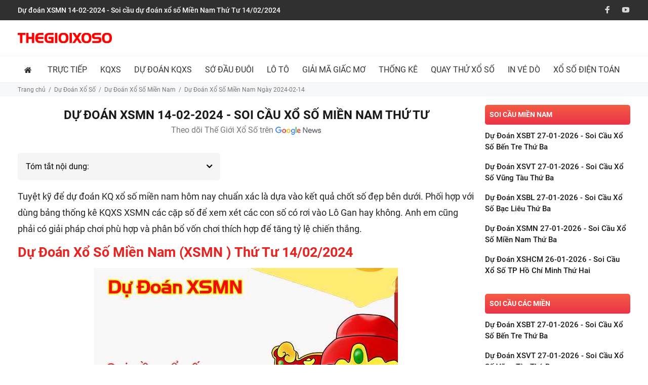

--- FILE ---
content_type: text/html; charset=UTF-8
request_url: https://thegioixoso.com/du-doan-xsmn-ngay-14-02-2024-soi-cau-xo-so-mien-nam-thu-4
body_size: 16122
content:
<!DOCTYPE html>
<html lang="vi" class="no-deferjs">
<head>
<meta charset="UTF-8">
<meta name="viewport" content="width=device-width, user-scalable=no, initial-scale=1.0, maximum-scale=5">
<meta http-equiv="X-UA-Compatible" content="ie=edge">
<link rel="preconnect" href="//thegioixoso.com">
<link rel="preload" as="script" href="https://thegioixoso.com/theme/asset/external/jquery/jquery.min.js?v=20210619">
<link rel="preload" as="script" href="https://thegioixoso.com/theme/asset/external/jquery/jquery.cookie.min.js?v=20210619">
<link rel="preload" as="script" href="https://thegioixoso.com/theme/asset/js/build.vendor.js?v=20210619">
<link rel="preload" as="script" href="https://thegioixoso.com/theme/asset/js/build.xosodaicat.js?v=20210619">
<link rel="preload" as="script" href="https://thegioixoso.com/theme/asset/js/quay-thu.min.js?v=20210619">
<link rel="preconnect" href="//pagead2.googlesyndication.com" crossorigin="anonymous">
<link rel="preload" as="script" href="https://pagead2.googlesyndication.com/pagead/js/adsbygoogle.js?client=ca-pub-6139059760917404" crossorigin="anonymous">
<link rel="preload" as="script" href="https://pagead2.googlesyndication.com/pagead/js/adsbygoogle.js?client=ca-pub-4347187532647920" crossorigin="anonymous">
<link rel="preload" as="script" href="https://pagead2.googlesyndication.com/pagead/js/adsbygoogle.js?client=ca-pub-9017477000249733" crossorigin="anonymous">
<title>Dự đoán XSMN 14-02-2024 - Soi cầu dự đoán xổ số Miền Nam Thứ Tư 14/02/2024</title>
<meta name="description" content="Dự đoán xổ số XSMN 14-02-2024 - Soi cầu xổ số Miền Nam Thứ Tư ngày 14/02/2024 từ các chuyên gia dựa vào ngũ hành, kinh dịch, cung mệnh và các phương pháp độc đáo nhất miễn phí 100% kèm thống kê các kết quả xổ số Miền Nam trước đó kèm kinh dịch để đưa ra các con số may mắn cho ngày hôm nay" data-ignore="">
<meta name="keywords" content="dự đoán xổ số xsmn 14-02-2024, soi cầu xổ số miền nam 14/02/2024" data-ignore="">
<link rel="canonical" href="https://thegioixoso.com/du-doan-xsmn-ngay-14-02-2024-soi-cau-xo-so-mien-nam-thu-4">
<link rel="shortcut icon" href="https://thegioixoso.com/favicon.ico">
<link rel="alternate" href="https://thegioixoso.com/du-doan-xsmn-ngay-14-02-2024-soi-cau-xo-so-mien-nam-thu-4" hreflang="x-default">
<link rel="alternate" href="https://thegioixoso.com/du-doan-xsmn-ngay-14-02-2024-soi-cau-xo-so-mien-nam-thu-4" hreflang="vi">
<link rel="alternate" type="application/atom+xml" href="https://thegioixoso.com/feed" title="Posts">
<style>:root{--color-theme:#e82423}#tt-pageContent>.container-indent:not(.nomargin):not([class^="tt-offset"]){margin-top:0}.sticky-top.sticky-top-ads{top:60px}.tt-post-single.default.ads-menu{display:block;height:60px;width:500px;padding:5px 0;box-sizing:initial}.tt-post-single.default.ads-menu  .adsbygoogle{margin:auto}.tt-post-single.default.ads-menu .tt-post-content{margin:0!important}.tt-header-holder .tt-obj-logo:not(.obj-move-right):not(.obj-aligment-center) .tt-logo{margin-right:0!important}.tt-listing-post .tt-post .tt-post-img a{padding-top:67%;display:block}.tt-listing-post .tt-post .tt-post-img img{position:absolute;top:0;bottom:0}.tt-top-menu{min-height:40px}.tt-block-title .ratings{height:50px}.modal .modal-body{padding:0!important}.modal .modal-body p{margin:0}#banner-footer{position:fixed;z-index:999;right:50%;-webkit-transform:translateX(50%);-ms-transform:translateX(50%);transform:translateX(50%);bottom:0}#banner-footer{width:95vw;max-width:728px;text-align:center}#banner-footer a{display:block}#banner-footer .close{display:inline-block;font-size:12px;color:#fff;background-color:red;padding:3px;margin-bottom:5px}@media (min-width:992px){#banner-footer img{max-width:500px;margin-top:0}}#ads_full .ads_full_sp{display:none}@media (max-width:576px){#ads_full .ads_full_pc{display:none}#ads_full .ads_full_sp{display:block}}.mce-toc.toc-float.show{top:20%}</style>
<link rel="stylesheet" href="https://thegioixoso.com/theme/asset/css/custom.css?v=20210619">
<link rel="stylesheet" href="https://thegioixoso.com/frontend/css/star-rating.min.css">
<meta property="og:title" content="Dự đoán XSMN 14-02-2024 - Soi cầu dự đoán xổ số Miền Nam Thứ Tư 14/02/2024">
<meta property="og:description" content="Dự đoán xổ số XSMN 14-02-2024 - Soi cầu xổ số Miền Nam Thứ Tư ngày 14/02/2024 từ các chuyên gia dựa vào ngũ hành, kinh dịch, cung mệnh và các phương pháp độc đáo nhất miễn phí 100% kèm thống kê các kết quả xổ số Miền Nam trước đó kèm kinh dịch để đưa ra các con số may mắn cho ngày hôm nay">
<meta property="og:image" content="https://thegioixoso.com/storage/soi-cau/mien-nam/022024/xsmn-14022024.jpg">
<meta name="twitter:title" content="Dự đoán XSMN 14-02-2024 - Soi cầu dự đoán xổ số Miền Nam Thứ Tư 14/02/2024">
<meta name="twitter:description" content="Dự đoán xổ số XSMN 14-02-2024 - Soi cầu xổ số Miền Nam Thứ Tư ngày 14/02/2024 từ các chuyên gia dựa vào ngũ hành, kinh dịch, cung mệnh và các phương pháp độc đáo nhất miễn phí 100% kèm thống kê các kết quả xổ số Miền Nam trước đó kèm kinh dịch để đưa ra các con số may mắn cho ngày hôm nay">
<meta name="csrf-token" content="WFmN6PBMwREvBSwqnoJkFc5AZTiHqEAmrL5wzbB9">
<meta name="DC.title" content="Kết quả xổ số 3 miền: XSMB - XSMN - XSMT - Xổ Số Đại Cát">
<meta name="geo.region" content="VN">
<meta name="geo.placename" content="Ho Chi Minh">
<meta name="geo.position" content="10.7974553;106.6736193">
<meta name="ICBM" content="10.7974553, 106.6736193">
<meta name="author" content="Tuyết Băng">
<script id="defer-js">/*!https://cdn.jsdelivr.net/npm/@shinsenter/defer.js@2.4.0/dist/defer_plus.min.js*/
!function(c,i,t){var u,o=/^data-(.+)/,f='IntersectionObserver',r=/p/.test(i.readyState),s=[],a=s.slice,d='lazied',e='load',n='pageshow',l='forEach',m='hasAttribute',h='shift';function p(e){i.head.appendChild(e)}function v(e){return a.call(e.attributes)}function y(e,n,t,o){return o=(o=n?i.getElementById(n):o)||i.createElement(e),n&&(o.id=n),t&&(o.onload=t),o}function b(e,n){return a.call((n||i).querySelectorAll(e))}function g(t){b('source',t)[l](g),v(t)[l](function(e,n){(n=o.exec(e.name))&&(t[n[1]]=e.value)}),e in t&&t[e]()}function I(e){u(function(o){o=b(e||'[type=deferjs]'),function e(n,t){(n=o[h]())&&(n.parentNode.removeChild(n),(t=y(n.nodeName)).text=n.text,v(n)[l](function(e){'type'!=e.name&&(t[e.name]=e.value)}),t.src&&!t[m]('async')?(t.onload=t.onerror=e,p(t)):(p(t),e()))}()})}(u=function(e,n){r?t(e,n):s.push(e,n)}).all=I,u.js=function(n,t,e,o){u(function(e){(e=y('SCRIPT',t,o)).src=n,p(e)},e)},u.css=function(n,t,e,o){u(function(e){(e=y('LINK',t,o)).rel='stylesheet',e.href=n,p(e)},e)},u.dom=function(e,n,t,o,i){function r(e){o&&!1===o(e)||(g(e),t&&(e.className+=' '+t))}u(function(t){t=f in c&&new c[f](function(e){e[l](function(e,n){e.isIntersecting&&(n=e.target)&&(t.unobserve(n),r(n))})},i),b(e||'[data-src]')[l](function(e){e[m](d)||(e.setAttribute(d,''),t?t.observe(e):r(e))})},n)},u.reveal=g,c.Defer=u,c.addEventListener('on'+n in c?n:e,function(){for(I();s[0];r=1)t(s[h](),s[h]())})}(this,document,setTimeout),function(e,n){e.defer=n=e.Defer,e.deferscript=n.js,e.deferstyle=n.css,e.deferimg=e.deferiframe=n.dom}(this);</script><script id="defer-script">var DEFERJS_DELAY=16;!function(e,a,o){var n='dataLayer',t=e.Defer,d=e.DEFERJS_DELAY||8,r=e.DEFERJS_OPTIONS||{rootMargin:'150%'};function l(e,a,o){e.className=((' '+e.className+' ').replace(' '+a+' ',' ')+o).trim()}e.ga=e.ga||function(){(e.ga.q=e.ga.q||[]).push(arguments)},e.ga.l=Number(Date()),e[n]=e[n]||[],l(a.documentElement,'no-deferjs',t?'deferjs':''),t&&(t(function(){[].slice.call(a.querySelectorAll('style[defer]')).forEach(t.reveal)},d),t.dom('.defer-loading:not([data-ignore]):not([lazied])',d,0,function(e){l(e,'defer-loading','defer-loaded')},r),o.log&&o.log(['(c) 2026 thegioixoso'].join('\n')))}(this,document,console);</script><style id="defer-css">.no-deferjs .has-fallback{display:none!important}audio,embed,frame,iframe,img,picture,source,video{min-width:1px;min-height:1px;visibility:visible}.defer-loaded{background-color:initial!important}.defer-faded [lazied]{transition:opacity .2s}.defer-faded .defer-loading{opacity:.5!important}</style>
<meta name="generator" content="thegioixoso">
</head>
<body>
<div id="tt-pageContent">
<header id="header"><div class="tt-top-menu"><div class="container"><div class="tt-header-row tt-top-row">
<div class="tt-col-left"><h1>Dự đoán XSMN 14-02-2024 - Soi cầu dự đoán xổ số Miền Nam Thứ Tư 14/02/2024</h1></div>
<div class="tt-col-right ml-auto d-none d-lg-block"><ul class="tt-social-icon">
<li><a href="#" target="_blank" rel="nofollow"><i class="icon-g-64"></i></a></li>
<li><a href="#" target="_blank" rel="nofollow"><i class="icon-g-76"></i></a></li>
</ul></div>
</div></div></div>
<nav class="panel-menu mobile-main-menu"><ul class="">
<li class=""><a title="Trang chủ" href="/" target="_self" class="icon-only" rel="noopener"><i class="fa fa fa-home"></i> </a></li>
<li class="">
<a title="Trực Tiếp Kết Quả Xổ Số" href="/truc-tiep-xo-so" target="_self" rel="noopener">Trực tiếp</a><ul>
<li class=""><a title="Trực Tiếp Xổ Số Miền Bắc" href="/truc-tiep-xo-so/xsmb-xo-so-mien-bac" target="_self" rel="noopener">Trực tiếp XSMB</a></li>
<li class=""><a title="Trực Tiếp Xổ Số Miền Trung" href="/truc-tiep-xo-so/xsmt-xo-so-mien-trung" target="_self" rel="noopener">Trực tiếp XSMT</a></li>
<li class=""><a title="Trực Tiếp Xổ Số Miền Nam" href="/truc-tiep-xo-so/xsmn-xo-so-mien-nam" target="_self" rel="noopener">Trực tiếp XSMN</a></li>
</ul>
</li>
<li class="">
<a title="Kết Quả Xổ Số 3 Miền" href="#" target="_self" rel="nofollow">KQXS</a><ul>
<li class=""><a title="Kết Quả Xổ Số Thủ Đô" href="/ket-qua-xo-so/xshn-ha-noi" target="_self" rel="noopener">Hà Nội</a></li>
<li class=""><a title="Kết Quả Xổ Số Hải Phòng" href="/ket-qua-xo-so/xshp-hai-phong" target="_self" rel="noopener">Hải Phòng</a></li>
<li class=""><a title="Kết Quả Xổ Số Quảng Ninh" href="/ket-qua-xo-so/xsqn-quang-ninh" target="_self" rel="noopener">Quảng Ninh</a></li>
<li class=""><a title="Kết Quả Xổ Số Bắc Ninh" href="/ket-qua-xo-so/xsbn-bac-ninh" target="_self" rel="noopener">Bắc Ninh</a></li>
<li class=""><a title="Kết Quả Xổ Số Nam Định" href="/ket-qua-xo-so/xsnd-nam-dinh" target="_self" rel="noopener">Nam Định</a></li>
<li class=""><a title="Kết Quả Xổ Số Thái Bình" href="/ket-qua-xo-so/xstb-thai-binh" target="_self" rel="noopener">Thái Bình</a></li>
<li class=""><a title="Kết Quả Xổ Số Miền Bắc" href="/ket-qua-xo-so/xsmb-mien-bac" target="_self" rel="noopener">Xổ số miền Bắc</a></li>
<li class=""><a title="Kết Quả Xổ Số Miền Trung" href="/ket-qua-xo-so/xsmt-mien-trung" target="_self" rel="noopener">Xổ số miền Trung</a></li>
<li class=""><a title="Kết Quả Xổ Số Miền Nam" href="/ket-qua-xo-so/xsmn-mien-nam" target="_self" rel="noopener">Xổ số miền Nam</a></li>
<li class=""><a title="Kết Quả Xổ Số Bình Định" href="/ket-qua-xo-so/xsbdi-binh-dinh" target="_self" rel="noopener">Bình Định</a></li>
<li class=""><a title="Kết Quả Xổ Số Đà Nẵng" href="/ket-qua-xo-so/xsdna-da-nang" target="_self" rel="noopener">Đà Nẵng</a></li>
<li class=""><a title="Kết Quả Xổ Số Miền Nam ĐắK Lắk" href="/ket-qua-xo-so/xsdlk-dak-lak" target="_self" rel="noopener">ĐắK Lắk</a></li>
<li class=""><a title="Kết Quả Xổ Số Đắk Nông" href="/ket-qua-xo-so/xsdno-dak-nong" target="_self" rel="noopener">Đắk Nông</a></li>
<li class=""><a title="Kết Quả Xổ Số Gia Lai" href="/ket-qua-xo-so/xsgl-gia-lai" target="_self" rel="noopener">Gia Lai</a></li>
<li class=""><a title="Kết Quả Xổ Số Khánh Hòa" href="/ket-qua-xo-so/xskh-khanh-hoa" target="_self" rel="noopener">Khánh Hòa</a></li>
<li class=""><a title="Kết Quả Xổ Số Kon Tum" href="/ket-qua-xo-so/xskt-kon-tum" target="_self" rel="noopener">Kon Tum</a></li>
<li class=""><a title="Kết Quả Xổ Số Ninh Thuận" href="/ket-qua-xo-so/xsnt-ninh-thuan" target="_self" rel="noopener">Ninh Thuận</a></li>
<li class=""><a title="Kết Quả Xổ Số Phú Yên" href="/ket-qua-xo-so/xspy-phu-yen" target="_self" rel="noopener">Phú Yên</a></li>
<li class=""><a title="Kết Quả Xổ Số Quảng Bình" href="/ket-qua-xo-so/xsqb-quang-binh" target="_self" rel="noopener">Quảng Bình</a></li>
<li class=""><a title="Kết Quả Xổ Số Quảng Nam" href="/ket-qua-xo-so/xsqna-quang-nam" target="_self" rel="noopener">Quảng Nam</a></li>
<li class=""><a title="Kết Quả Xổ Số Quảng Ngãi" href="/ket-qua-xo-so/xsqng-quang-ngai" target="_self" rel="noopener">Quảng Ngãi</a></li>
<li class=""><a title="Kết Quả Xổ Số Quảng Trị" href="/ket-qua-xo-so/xsqt-quang-tri" target="_self" rel="noopener">Quảng Trị</a></li>
<li class=""><a title="Kết Quả Xổ Số Thừa Thiên Huế" href="/ket-qua-xo-so/xstth-thua-thien-hue" target="_self" rel="noopener">Huế</a></li>
<li class=""><a title="Kết Quả Xổ Số An Giang" href="/ket-qua-xo-so/xsag-an-giang" target="_self" rel="noopener">An Giang</a></li>
<li class=""><a title="Kết Quả Xổ Số Bạc Liêu" href="/ket-qua-xo-so/xsbl-bac-lieu" target="_self" rel="noopener">Bạc Liêu</a></li>
<li class=""><a title="Kết Quả Xổ Số Bến Tre" href="/ket-qua-xo-so/xsbt-ben-tre" target="_self" rel="noopener">Bến Tre</a></li>
<li class=""><a title="Kết Quả Xổ Số Bình Dương" href="/ket-qua-xo-so/xsbd-binh-duong" target="_self" rel="noopener">Bình Dương</a></li>
<li class=""><a title="Kết Quả Xổ Số Bình Phước" href="/ket-qua-xo-so/xsbp-binh-phuoc" target="_self" rel="noopener">Bình Phước</a></li>
<li class=""><a title="Kết Quả Xổ Số Bình Thuận" href="/ket-qua-xo-so/xsbth-binh-thuan" target="_self" rel="noopener">Bình Thuận</a></li>
<li class=""><a title="Kết Quả Xổ Số Cần Thơ" href="/ket-qua-xo-so/xsct-can-tho" target="_self" rel="noopener">Cần Thơ</a></li>
<li class=""><a title="Kết Quả Xổ Số Đà Lạt" href="/ket-qua-xo-so/xsdl-da-lat" target="_self" rel="noopener">Đà Lạt</a></li>
<li class=""><a title="Kết Quả Xổ Số Đồng Nai" href="/ket-qua-xo-so/xsdn-dong-nai" target="_self" rel="noopener">Đồng Nai</a></li>
<li class=""><a title="Kết Quả Xổ Số Đồng Tháp" href="/ket-qua-xo-so/xsdt-dong-thap" target="_self" rel="noopener">Đồng Tháp</a></li>
<li class=""><a title="Kết Quả Xổ Số Hậu Giang" href="/ket-qua-xo-so/xshg-hau-giang" target="_self" rel="noopener">Hậu Giang</a></li>
<li class=""><a title="Kết Quả Xổ Số Kiên Giang" href="/ket-qua-xo-so/xskg-kien-giang" target="_self" rel="noopener">Kiên Giang</a></li>
<li class=""><a title="Kết Quả Xổ Số Long An" href="/ket-qua-xo-so/xsla-long-an" target="_self" rel="noopener">Long An</a></li>
<li class=""><a title="Kết Quả Xổ Số Sóc Trăng" href="/ket-qua-xo-so/xsst-soc-trang" target="_self" rel="noopener">Sóc Trăng</a></li>
<li class=""><a title="Kết Quả Xổ Số Tây Ninh" href="/ket-qua-xo-so/xstn-tay-ninh" target="_self" rel="noopener">Tây Ninh</a></li>
<li class=""><a title="Kết Quả Xổ Số Tiền Giang" href="/ket-qua-xo-so/xstg-tien-giang" target="_self" rel="noopener">Tiền Giang</a></li>
<li class=""><a title="Kết Quả Xổ Số TP Hồ Chí Minh" href="/ket-qua-xo-so/xshcm-tp-ho-chi-minh" target="_self" rel="noopener">Hồ Chí Minh</a></li>
<li class=""><a title="Kết Quả Xổ Số Trà Vinh" href="/ket-qua-xo-so/xstv-tra-vinh" target="_self" rel="noopener">Trà Vinh</a></li>
<li class=""><a title="Vĩnh Long" href="/ket-qua-xo-so/xsvl-vinh-long" target="_self" rel="noopener">Vĩnh Long</a></li>
<li class=""><a title="Kết Quả Xổ Số Vũng Tàu" href="/ket-qua-xo-so/xsvt-vung-tau" target="_self" rel="noopener">Vũng Tàu</a></li>
<li class=""><a title="Kết Quả Xổ Số Cà Mau" href="/ket-qua-xo-so/xscm-ca-mau" target="_self" rel="noopener">Cà Mau</a></li>
</ul>
</li>
<li class="">
<a title="Dự đoán kết quả xổ số" href="/soi-cau-du-doan-xo-so-3-mien" target="_self" rel="noopener">Dự Đoán KQXS</a><ul>
<li class=""><a title="Dự đoán kết quả xổ số miền Bắc" href="/du-doan-xsmb-soi-cau-xo-so-mien-bac" target="_self" rel="noopener">Dự Đoán XSMB</a></li>
<li class=""><a title="Dự đoán xổ số miền Trung" href="/du-doan-xsmt-soi-cau-xo-so-mien-trung" target="_self" rel="noopener">Dự Đoán XSMT</a></li>
<li class=""><a title="Dự đoán xổ số miền Nam" href="/du-doan-xsmn-soi-cau-xo-so-mien-nam" target="_self" rel="noopener">Dự Đoán XSMN</a></li>
</ul>
</li>
<li class="">
<a title="Sớ Đầu Đuôi" href="#" target="_self" rel="nofollow">Sớ Đầu Đuôi</a><ul>
<li class=""><a title="Sớ Đầu Đuôi Miền Bắc" href="/so-dau-duoi-mien-bac" target="_self" rel="noopener">Miền Bắc</a></li>
<li class=""><a title="Sớ Đầu Đuôi Miền Trung" href="/so-dau-duoi-mien-trung" target="_self" rel="noopener">Miền Trung</a></li>
<li class=""><a title="Sớ Đầu Đuôi Miền Nam" href="/so-dau-duoi-mien-nam" target="_self" rel="noopener">Miền Nam</a></li>
</ul>
</li>
<li class="">
<a title="Lô tô" href="/ket-qua-lo-to" target="_self" rel="noopener">Lô tô</a><ul>
<li class=""><a title="Kết quả lô tô miền Bắc" href="/ket-qua-lo-to/mien-bac" target="_self" rel="noopener">Kết quả lô tô miền Bắc</a></li>
<li class=""><a title="Kết quả lô tô miền Trung" href="/ket-qua-lo-to/mien-trung" target="_self" rel="noopener">Kết quả lô tô miền Trung</a></li>
<li class=""><a title="Kết quả lô tô miền Nam" href="/ket-qua-lo-to/mien-nam" target="_self" rel="noopener">Kết quả lô tô miền Nam</a></li>
</ul>
</li>
<li class=""><a title="Giải Mã Giấc Mơ" href="/giai-ma-giac-mo" target="_self" rel="noopener">Giải Mã Giấc Mơ</a></li>
<li class="">
<a title="Thống Kê Kết Quả Xổ Số" href="/thong-ke-xo-so" target="_self" rel="noopener">Thống Kê</a><ul>
<li class=""><a title="Thống kê giải đặc biệt" href="/thong-ke-giai-dac-biet" target="_self" rel="noopener">Thống kê giải đặc biệt</a></li>
<li class=""><a title="Thống kê tần suất lô tô" href="/thong-ke-tan-suat-lo-to/xsmb-mien-bac" target="_self" rel="noopener">Thống kê tần suất lô tô</a></li>
<li class=""><a title="Thống Kê Lô Gan 3 Miền" href="/thong-ke-lo-gan" target="_self" rel="noopener">Thống Kê Lô Gan</a></li>
<li class=""><a title="Thống kê nhanh" href="/thong-ke-nhanh/xsmb-mien-bac" target="_self" rel="noopener">Thống kê nhanh</a></li>
<li class=""><a title="Thống kê lô xiên" href="/thong-ke-lo-xien" target="_self" rel="noopener">Thống kê lô xiên</a></li>
<li class=""><a title="Thống Kê Kết Quả Xổ Số Miền Bắc" href="/thong-ke-xo-so/xsmb-mien-bac" target="_self" rel="noopener">Miền Bắc</a></li>
<li class=""><a title="Thống Kê Kết Quả Xổ Số Miền Trung" href="/thong-ke-xo-so/xsmt-mien-trung" target="_self" rel="noopener">Miền Trung</a></li>
<li class=""><a title="Thống Kê Kết Quả Xổ Số Miền Nam" href="/thong-ke-xo-so/xsmn-mien-nam" target="_self" rel="noopener">Miền Nam</a></li>
</ul>
</li>
<li class="">
<a title="Quay Thử Kết Quả Xổ Số" href="/quay-thu-xo-so" target="_self" rel="noopener">Quay Thử Xổ Số</a><ul>
<li class=""><a title="Quay Thử Xổ Số Miền Bắc" href="/quay-thu-xo-so/xsmb-mien-bac" target="_self" rel="noopener">Miền Bắc</a></li>
<li class=""><a title="Quay Thử Xổ Số Miền Trung" href="/quay-thu-xo-so/xsmt-mien-trung" target="_self" rel="noopener">Miền Trung</a></li>
<li class=""><a title="Quay Thử Xổ Số Miền Nam" href="/quay-thu-xo-so/xsmn-mien-nam" target="_self" rel="noopener">Miền Nam</a></li>
<li class=""><a title="Quay Thử Xổ Số Thứ 2" href="/quay-thu-xo-so/thu-2" target="_self" rel="noopener">Thứ 2</a></li>
<li class=""><a title="Quay Thử Xổ Số Thứ 3" href="/quay-thu-xo-so/thu-3" target="_self" rel="noopener">Thứ 3</a></li>
<li class=""><a title="Quay Thử Xổ Số Thứ 4" href="/quay-thu-xo-so/thu-4" target="_self" rel="noopener">Thứ 4</a></li>
<li class=""><a title="Quay Thử Xổ Số Thứ 5" href="/quay-thu-xo-so/thu-5" target="_self" rel="noopener">Thứ 5</a></li>
<li class=""><a title="Quay Thử Xổ Số Thứ 6" href="/quay-thu-xo-so/thu-6" target="_self" rel="noopener">Thứ 6</a></li>
<li class=""><a title="Quay Thử Xổ Số Thứ 7" href="/quay-thu-xo-so/thu-7" target="_self" rel="noopener">Thứ 7</a></li>
<li class=""><a title="Quay Thử Xổ Số Chủ Nhật" href="/quay-thu-xo-so/chu-nhat" target="_self" rel="noopener">Chủ Nhật</a></li>
</ul>
</li>
<li class=""><a title="In vé dò" href="/in-ve-do" target="_self" rel="noopener">In vé dò</a></li>
<li class="">
<a title="Xổ Số Điện Toán" href="/xo-so-dien-toan" target="_self" rel="noopener">Xổ Số Điện Toán</a><ul>
<li class=""><a title="Vietlott" href="/xo-so-dien-toan/vietlott" target="_self" rel="noopener">Vietlott</a></li>
<li class=""><a title="Trực Tiếp Kết Quả Xổ Số Thần Tài 4" href="/xo-so-dien-toan/than-tai-4" target="_self" rel="noopener">Thần Tài 4</a></li>
<li class=""><a title="Kết Quả Xổ Số Điện Toán 6X36" href="/xo-so-dien-toan/6x36" target="_self" rel="noopener">6X36</a></li>
<li class=""><a title="Kết Quả Xổ Số Điện Toán 123" href="/xo-so-dien-toan/123" target="_self" rel="noopener">1*2*3</a></li>
</ul>
</li>
</ul></nav><div class="tt-mobile-header"><div class="container-fluid"><div class="tt-header-row">
<div class="tt-mobile-parent-menu flex-grow-1"><div class="tt-menu-toggle"><i class="fa fa-bars" aria-hidden="true"></i></div></div>
<div class="tt-parent-box tt-mobile-parent-logo flex-grow-1"><a class="tt-logo" href="https://thegioixoso.com/" title="Thế Giới Xổ Số"> <img ignore-lazy src="data:image/svg+xml,%3Csvg%20xmlns='http://www.w3.org/2000/svg'%20width='1'%20height='1'%3E%3C/svg%3E" alt="Thế Giới Xổ Số" data-src="https://thegioixoso.com/images/logo.png" class="defer-loading" loading="lazy"> </a></div>
<div class="tt-mobile-parent-search tt-parent-box flex-grow-0"><div class="tt-search tt-dropdown-obj d-block d-lg-none">
<button class="tt-dropdown-toggle" data-tooltip="Tìm kiếm" data-tposition="bottom"> <i class="fa fa-search" aria-hidden="true"></i> </button><div class="tt-dropdown-menu"><div class="container"><form method="GET" action="https://thegioixoso.com/do-ve-so" accept-charset="UTF-8" class="frmdovesoop">
<div class="tt-col"><div class="row">
<div class="col-6 col-sm-4"><input type="text" class="form-control frm_dove_ngay" value="23-01-2026" name="ngay_xo" autocomplete="off" readonly></div>
<div class="col-6 col-sm-4"><select name="tinh" class="form-control frm_dove_tinh"> <option value="">Chọn tỉnh</option> </select></div>
<div class="col-12 col-sm-4">
<input class="tt-search-input frm_dove_so" type="search" placeholder="Nhập số..." aria-label="Nhập số..." autocomplete="off" name="number"> <button type="submit" class="tt-btn-search"></button>
</div>
</div></div>
<div class="tt-col"><button class="tt-btn-close icon-g-80"></button></div>
</form></div></div>
</div></div>
</div></div></div>
<div class="tt-desktop-header headerunderline">
<div class="container"><div class="tt-header-holder">
<div class="tt-col-obj tt-obj-logo"><a class="tt-logo tt-logo-alignment" href="https://thegioixoso.com/" title="Thế Giới Xổ Số"> <img ignore-lazy src="data:image/svg+xml,%3Csvg%20xmlns='http://www.w3.org/2000/svg'%20width='1'%20height='1'%3E%3C/svg%3E" alt="Thế Giới Xổ Số" data-src="https://thegioixoso.com/images/logo.png" class="defer-loading" loading="lazy"> </a></div>
<div class="tt-obj-options obj-move-right"><div class="tt-post-single default ads-menu"><div class="widget-content tt-post-content mt-2"><ins class="adsbygoogle" style="display: inline-block; width: 468px; height: 60px;" data-ad-client="ca-pub-7870713661083556" data-ad-slot="4481048794"></ins></div></div></div>
</div></div>
<div class="tt-color-scheme-01"><div class="container"><div class="tt-header-holder"><div class="tt-obj-menu"><div class="tt-desctop-parent-menu"><div class="tt-desctop-menu tt-hover-02"><nav><ul class="menu">
<li class="dropdown "><a title="Trang chủ" href="/" target="_self" class="icon-only" rel="noopener"><i class="fa fa fa-home"></i> </a></li>
<li class="dropdown tt-megamenu-col-01 ">
<a title="Trực Tiếp Kết Quả Xổ Số" href="/truc-tiep-xo-so" target="_self" rel="noopener">Trực tiếp</a><div class="dropdown-menu"><ul class="tt-megamenu-submenu">
<li class=""><a title="Trực Tiếp Xổ Số Miền Bắc" href="/truc-tiep-xo-so/xsmb-xo-so-mien-bac" target="_self" rel="noopener">Trực tiếp XSMB</a></li>
<li class=""><a title="Trực Tiếp Xổ Số Miền Trung" href="/truc-tiep-xo-so/xsmt-xo-so-mien-trung" target="_self" rel="noopener">Trực tiếp XSMT</a></li>
<li class=""><a title="Trực Tiếp Xổ Số Miền Nam" href="/truc-tiep-xo-so/xsmn-xo-so-mien-nam" target="_self" rel="noopener">Trực tiếp XSMN</a></li>
</ul></div>
</li>
<li class="dropdown megamenu ">
<a title="Kết Quả Xổ Số 3 Miền" href="#" target="_self" rel="nofollow">KQXS</a><div class="dropdown-menu"><div class="row tt-col-list">
<div class="col">
<h6 class="tt-title-submenu text-uppercase font-weight-bold"><a title="Kết Quả Xổ Số Miền Bắc" href="/ket-qua-xo-so/xsmb-mien-bac" target="_self" rel="noopener">Xổ số miền Bắc</a></h6>
<ul class="tt-megamenu-submenu">
<li class=""><a title="Kết Quả Xổ Số Miền Bắc Thứ 2" href="/ket-qua-xo-so/xsmb-mien-bac/thu-2" target="_self" rel="noopener">Thứ Hai</a></li>
<li class=""><a title="Kết Quả Xổ Số Miền Bắc Thứ 3" href="/ket-qua-xo-so/xsmb-mien-bac/thu-3" target="_self" rel="noopener">Thứ Ba</a></li>
<li class=""><a title="Kết Quả Xổ Số Miền Bắc Thứ 4" href="/ket-qua-xo-so/xsmb-mien-bac/thu-4" target="_self" rel="noopener">Thứ Tư</a></li>
<li class=""><a title="Kết Quả Xổ Số Miền Bắc Thứ 5" href="/ket-qua-xo-so/xsmb-mien-bac/thu-5" target="_self" rel="noopener">Thứ Năm</a></li>
<li class=""><a title="Kết Quả Xổ Số Miền Bắc Thứ 6" href="/ket-qua-xo-so/xsmb-mien-bac/thu-6" target="_self" rel="noopener">Thứ Sáu</a></li>
<li class=""><a title="Kết Quả Xổ Số Miền Bắc Thứ 7" href="/ket-qua-xo-so/xsmb-mien-bac/thu-7" target="_self" rel="noopener">Thứ Bảy</a></li>
<li class=""><a title="Kết Quả Xổ Số Miền Bắc Chủ  Nhật" href="/ket-qua-xo-so/xsmb-mien-bac/chu-nhat" target="_self" rel="noopener">Chủ Nhật</a></li>
<li class=""><a title="Kết Quả Xổ Số Miền Bắc 10 Ngày" href="/ket-qua-xo-so/xsmb-mien-bac/10-ngay" target="_self" rel="noopener">10 Ngày</a></li>
<li class=""><a title="Kết Quả Xổ Số Miền Bắc 30 Ngày" href="/ket-qua-xo-so/xsmb-mien-bac/30-ngay" target="_self" rel="noopener">30 Ngày</a></li>
<li class=""><a title="Kết Quả Xổ Số Miền Bắc 60 Ngày" href="/ket-qua-xo-so/xsmb-mien-bac/60-ngay" target="_self" rel="noopener">60 Ngày</a></li>
<li class=""><a title="Kết Quả Xổ Số Miền Bắc 90 Ngày" href="/ket-qua-xo-so/xsmb-mien-bac/90-ngay" target="_self" rel="noopener">90 Ngày</a></li>
<li class=""><a title="Kết Quả Xổ Số Miền Bắc 100 Ngày" href="/ket-qua-xo-so/xsmb-mien-bac/100-ngay" target="_self" rel="noopener">100 Ngày</a></li>
</ul>
</div>
<div class="col">
<h6 class="tt-title-submenu text-uppercase font-weight-bold"><a title="Kết Quả Xổ Số Miền Trung" href="/ket-qua-xo-so/xsmt-mien-trung" target="_self" rel="noopener">Xổ số miền Trung</a></h6>
<ul class="tt-megamenu-submenu">
<li class=""><a title="Kết Quả Xổ Số Miền Trung Thứ 2" href="/ket-qua-xo-so/xsmt-mien-trung/thu-2" target="_self" rel="noopener">Thứ Hai</a></li>
<li class=""><a title="Kết Quả Xổ Số Miền Trung Thứ 3" href="/ket-qua-xo-so/xsmt-mien-trung/thu-3" target="_self" rel="noopener">Thứ Ba</a></li>
<li class=""><a title="Kết Quả Xổ Số Miền Trung Thứ 4" href="/ket-qua-xo-so/xsmt-mien-trung/thu-4" target="_self" rel="noopener">Thứ Tư</a></li>
<li class=""><a title="Kết Quả Xổ Số Miền Trung Thứ 5" href="/ket-qua-xo-so/xsmt-mien-trung/thu-5" target="_self" rel="noopener">Thứ Năm</a></li>
<li class=""><a title="Kết Quả Xổ Số Miền Trung Thứ 6" href="/ket-qua-xo-so/xsmt-mien-trung/thu-6" target="_self" rel="noopener">Thứ Sáu</a></li>
<li class=""><a title="Kết Quả Xổ Số Miền Trung Thứ 7" href="/ket-qua-xo-so/xsmt-mien-trung/thu-7" target="_self" rel="noopener">Thứ Bảy</a></li>
<li class=""><a title="Kết Quả Xổ Số Miền Trung Chủ Nhật" href="/ket-qua-xo-so/xsmt-mien-trung/chu-nhat" target="_self" rel="noopener">Chủ Nhật</a></li>
<li class=""><a title="Kết Quả Xổ Số Miền Trung 10 Ngày" href="/ket-qua-xo-so/xsmt-mien-trung/10-ngay" target="_self" rel="noopener">10 Ngày</a></li>
<li class=""><a title="Kết Quả Xổ Số Miền Trung 30 Ngày" href="/ket-qua-xo-so/xsmt-mien-trung/30-ngay" target="_self" rel="noopener">30 Ngày</a></li>
<li class=""><a title="Kết Quả Xổ Số Miền Trung 60 Ngày" href="/ket-qua-xo-so/xsmt-mien-trung/60-ngay" target="_self" rel="noopener">60 Ngày</a></li>
<li class=""><a title="Kết Quả Xổ Số Miền Trung 90 Ngày" href="/ket-qua-xo-so/xsmt-mien-trung/90-ngay" target="_self" rel="noopener">90 Ngày</a></li>
<li class=""><a title="Kết Quả Xổ Số Miền Trung 100 Ngày" href="/ket-qua-xo-so/xsmt-mien-trung/100-ngay" target="_self" rel="noopener">100 Ngày</a></li>
</ul>
</div>
<div class="col">
<h6 class="tt-title-submenu text-uppercase font-weight-bold"><a title="Kết Quả Xổ Số Miền Nam" href="/ket-qua-xo-so/xsmn-mien-nam" target="_self" rel="noopener">Xổ số miền Nam</a></h6>
<ul class="tt-megamenu-submenu">
<li class=""><a title="Kết Quả Xổ Số Miền Nam Thứ 2" href="/ket-qua-xo-so/xsmn-mien-nam/thu-2" target="_self" rel="noopener">Thứ Hai</a></li>
<li class=""><a title="Kết Quả Xổ Số Miền Nam Thứ 3" href="/ket-qua-xo-so/xsmn-mien-nam/thu-3" target="_self" rel="noopener">Thứ Ba</a></li>
<li class=""><a title="Kết Quả Xổ Số Miền Nam Thứ 4" href="/ket-qua-xo-so/xsmn-mien-nam/thu-4" target="_self" rel="noopener">Thứ Tư</a></li>
<li class=""><a title="Kết Quả Xổ Số Miền Nam Thứ 5" href="/ket-qua-xo-so/xsmn-mien-nam/thu-5" target="_self" rel="noopener">Thứ Năm</a></li>
<li class=""><a title="Kết Quả Xổ Số Miền Nam Thứ 6" href="/ket-qua-xo-so/xsmn-mien-nam/thu-6" target="_self" rel="noopener">Thứ Sáu</a></li>
<li class=""><a title="Kết Quả Xổ Số Miền Nam Thứ 7" href="/ket-qua-xo-so/xsmn-mien-nam/thu-7" target="_self" rel="noopener">Thứ Bảy</a></li>
<li class=""><a title="Kết Quả Xổ Số Miền Nam Chủ Nhật" href="/ket-qua-xo-so/xsmn-mien-nam/chu-nhat" target="_self" rel="noopener">Chủ Nhật</a></li>
<li class=""><a title="Kết Quả Xổ Số Miền Nam 10 Ngày" href="/ket-qua-xo-so/xsmn-mien-nam/10-ngay" target="_self" rel="noopener">10 Ngày</a></li>
<li class=""><a title="Kết Quả Xổ Số Miền Nam 30 Ngày" href="/ket-qua-xo-so/xsmn-mien-nam/30-ngay" target="_self" rel="noopener">30 Ngày</a></li>
<li class=""><a title="Kết Quả Xổ Số Miền Nam 60 Ngày" href="/ket-qua-xo-so/xsmn-mien-nam/60-ngay" target="_self" rel="noopener">60 Ngày</a></li>
<li class=""><a title="Kết Quả Xổ Số Miền Nam 90 Ngày" href="/ket-qua-xo-so/xsmn-mien-nam/90-ngay" target="_self" rel="noopener">90 Ngày</a></li>
<li class=""><a title="Kết Quả Xổ Số Miền Nam 100 Ngày" href="/ket-qua-xo-so/xsmn-mien-nam/100-ngay" target="_self" rel="noopener">100 Ngày</a></li>
</ul>
</div>
<div class="col"><ul class="tt-megamenu-submenu">
<li class=""><a title="Kết Quả Xổ Số Thủ Đô" href="/ket-qua-xo-so/xshn-ha-noi" target="_self" rel="noopener">Hà Nội</a></li>
<li class=""><a title="Kết Quả Xổ Số Hải Phòng" href="/ket-qua-xo-so/xshp-hai-phong" target="_self" rel="noopener">Hải Phòng</a></li>
<li class=""><a title="Kết Quả Xổ Số Quảng Ninh" href="/ket-qua-xo-so/xsqn-quang-ninh" target="_self" rel="noopener">Quảng Ninh</a></li>
<li class=""><a title="Kết Quả Xổ Số Bắc Ninh" href="/ket-qua-xo-so/xsbn-bac-ninh" target="_self" rel="noopener">Bắc Ninh</a></li>
<li class=""><a title="Kết Quả Xổ Số Nam Định" href="/ket-qua-xo-so/xsnd-nam-dinh" target="_self" rel="noopener">Nam Định</a></li>
<li class=""><a title="Kết Quả Xổ Số Thái Bình" href="/ket-qua-xo-so/xstb-thai-binh" target="_self" rel="noopener">Thái Bình</a></li>
</ul></div>
<div class="col"><ul class="tt-megamenu-submenu">
<li class=""><a title="Kết Quả Xổ Số Bình Định" href="/ket-qua-xo-so/xsbdi-binh-dinh" target="_self" rel="noopener">Bình Định</a></li>
<li class=""><a title="Kết Quả Xổ Số Đà Nẵng" href="/ket-qua-xo-so/xsdna-da-nang" target="_self" rel="noopener">Đà Nẵng</a></li>
<li class=""><a title="Kết Quả Xổ Số Miền Nam ĐắK Lắk" href="/ket-qua-xo-so/xsdlk-dak-lak" target="_self" rel="noopener">ĐắK Lắk</a></li>
<li class=""><a title="Kết Quả Xổ Số Đắk Nông" href="/ket-qua-xo-so/xsdno-dak-nong" target="_self" rel="noopener">Đắk Nông</a></li>
<li class=""><a title="Kết Quả Xổ Số Gia Lai" href="/ket-qua-xo-so/xsgl-gia-lai" target="_self" rel="noopener">Gia Lai</a></li>
<li class=""><a title="Kết Quả Xổ Số Khánh Hòa" href="/ket-qua-xo-so/xskh-khanh-hoa" target="_self" rel="noopener">Khánh Hòa</a></li>
</ul></div>
<div class="col"><ul class="tt-megamenu-submenu">
<li class=""><a title="Kết Quả Xổ Số Kon Tum" href="/ket-qua-xo-so/xskt-kon-tum" target="_self" rel="noopener">Kon Tum</a></li>
<li class=""><a title="Kết Quả Xổ Số Ninh Thuận" href="/ket-qua-xo-so/xsnt-ninh-thuan" target="_self" rel="noopener">Ninh Thuận</a></li>
<li class=""><a title="Kết Quả Xổ Số Phú Yên" href="/ket-qua-xo-so/xspy-phu-yen" target="_self" rel="noopener">Phú Yên</a></li>
<li class=""><a title="Kết Quả Xổ Số Quảng Bình" href="/ket-qua-xo-so/xsqb-quang-binh" target="_self" rel="noopener">Quảng Bình</a></li>
<li class=""><a title="Kết Quả Xổ Số Quảng Nam" href="/ket-qua-xo-so/xsqna-quang-nam" target="_self" rel="noopener">Quảng Nam</a></li>
<li class=""><a title="Kết Quả Xổ Số Quảng Ngãi" href="/ket-qua-xo-so/xsqng-quang-ngai" target="_self" rel="noopener">Quảng Ngãi</a></li>
</ul></div>
<div class="col"><ul class="tt-megamenu-submenu">
<li class=""><a title="Kết Quả Xổ Số Quảng Trị" href="/ket-qua-xo-so/xsqt-quang-tri" target="_self" rel="noopener">Quảng Trị</a></li>
<li class=""><a title="Kết Quả Xổ Số Thừa Thiên Huế" href="/ket-qua-xo-so/xstth-thua-thien-hue" target="_self" rel="noopener">Huế</a></li>
<li class=""><a title="Kết Quả Xổ Số An Giang" href="/ket-qua-xo-so/xsag-an-giang" target="_self" rel="noopener">An Giang</a></li>
<li class=""><a title="Kết Quả Xổ Số Bạc Liêu" href="/ket-qua-xo-so/xsbl-bac-lieu" target="_self" rel="noopener">Bạc Liêu</a></li>
<li class=""><a title="Kết Quả Xổ Số Bến Tre" href="/ket-qua-xo-so/xsbt-ben-tre" target="_self" rel="noopener">Bến Tre</a></li>
<li class=""><a title="Kết Quả Xổ Số Bình Dương" href="/ket-qua-xo-so/xsbd-binh-duong" target="_self" rel="noopener">Bình Dương</a></li>
</ul></div>
<div class="col"><ul class="tt-megamenu-submenu">
<li class=""><a title="Kết Quả Xổ Số Bình Phước" href="/ket-qua-xo-so/xsbp-binh-phuoc" target="_self" rel="noopener">Bình Phước</a></li>
<li class=""><a title="Kết Quả Xổ Số Bình Thuận" href="/ket-qua-xo-so/xsbth-binh-thuan" target="_self" rel="noopener">Bình Thuận</a></li>
<li class=""><a title="Kết Quả Xổ Số Cần Thơ" href="/ket-qua-xo-so/xsct-can-tho" target="_self" rel="noopener">Cần Thơ</a></li>
<li class=""><a title="Kết Quả Xổ Số Đà Lạt" href="/ket-qua-xo-so/xsdl-da-lat" target="_self" rel="noopener">Đà Lạt</a></li>
<li class=""><a title="Kết Quả Xổ Số Đồng Nai" href="/ket-qua-xo-so/xsdn-dong-nai" target="_self" rel="noopener">Đồng Nai</a></li>
<li class=""><a title="Kết Quả Xổ Số Đồng Tháp" href="/ket-qua-xo-so/xsdt-dong-thap" target="_self" rel="noopener">Đồng Tháp</a></li>
</ul></div>
<div class="col"><ul class="tt-megamenu-submenu">
<li class=""><a title="Kết Quả Xổ Số Hậu Giang" href="/ket-qua-xo-so/xshg-hau-giang" target="_self" rel="noopener">Hậu Giang</a></li>
<li class=""><a title="Kết Quả Xổ Số Kiên Giang" href="/ket-qua-xo-so/xskg-kien-giang" target="_self" rel="noopener">Kiên Giang</a></li>
<li class=""><a title="Kết Quả Xổ Số Long An" href="/ket-qua-xo-so/xsla-long-an" target="_self" rel="noopener">Long An</a></li>
<li class=""><a title="Kết Quả Xổ Số Sóc Trăng" href="/ket-qua-xo-so/xsst-soc-trang" target="_self" rel="noopener">Sóc Trăng</a></li>
<li class=""><a title="Kết Quả Xổ Số Tây Ninh" href="/ket-qua-xo-so/xstn-tay-ninh" target="_self" rel="noopener">Tây Ninh</a></li>
<li class=""><a title="Kết Quả Xổ Số Tiền Giang" href="/ket-qua-xo-so/xstg-tien-giang" target="_self" rel="noopener">Tiền Giang</a></li>
</ul></div>
<div class="col"><ul class="tt-megamenu-submenu">
<li class=""><a title="Kết Quả Xổ Số TP Hồ Chí Minh" href="/ket-qua-xo-so/xshcm-tp-ho-chi-minh" target="_self" rel="noopener">Hồ Chí Minh</a></li>
<li class=""><a title="Kết Quả Xổ Số Trà Vinh" href="/ket-qua-xo-so/xstv-tra-vinh" target="_self" rel="noopener">Trà Vinh</a></li>
<li class=""><a title="Vĩnh Long" href="/ket-qua-xo-so/xsvl-vinh-long" target="_self" rel="noopener">Vĩnh Long</a></li>
<li class=""><a title="Kết Quả Xổ Số Vũng Tàu" href="/ket-qua-xo-so/xsvt-vung-tau" target="_self" rel="noopener">Vũng Tàu</a></li>
<li class=""><a title="Kết Quả Xổ Số Cà Mau" href="/ket-qua-xo-so/xscm-ca-mau" target="_self" rel="noopener">Cà Mau</a></li>
</ul></div>
</div></div>
</li>
<li class="dropdown tt-megamenu-col-01 ">
<a title="Dự đoán kết quả xổ số" href="/soi-cau-du-doan-xo-so-3-mien" target="_self" rel="noopener">Dự Đoán KQXS</a><div class="dropdown-menu"><ul class="tt-megamenu-submenu">
<li class=""><a title="Dự đoán kết quả xổ số miền Bắc" href="/du-doan-xsmb-soi-cau-xo-so-mien-bac" target="_self" rel="noopener">Dự Đoán XSMB</a></li>
<li class=""><a title="Dự đoán xổ số miền Trung" href="/du-doan-xsmt-soi-cau-xo-so-mien-trung" target="_self" rel="noopener">Dự Đoán XSMT</a></li>
<li class=""><a title="Dự đoán xổ số miền Nam" href="/du-doan-xsmn-soi-cau-xo-so-mien-nam" target="_self" rel="noopener">Dự Đoán XSMN</a></li>
</ul></div>
</li>
<li class="dropdown megamenu ">
<a title="Sớ Đầu Đuôi" href="#" target="_self" rel="nofollow">Sớ Đầu Đuôi</a><div class="dropdown-menu"><div class="row tt-col-list">
<div class="col">
<h6 class="tt-title-submenu text-uppercase font-weight-bold"><a title="Sớ Đầu Đuôi Miền Bắc" href="/so-dau-duoi-mien-bac" target="_self" rel="noopener">Miền Bắc</a></h6>
<ul class="tt-megamenu-submenu">
<li class=""><a title="Sớ Đầu Đuôi Miền Bắc Thứ 2" href="/so-dau-duoi-mien-bac/thu-2" target="_self" rel="noopener">Thứ 2</a></li>
<li class=""><a title="Sớ Đầu Đuôi Miền Bắc Thứ 3" href="/so-dau-duoi-mien-bac/thu-3" target="_self" rel="noopener">Thứ 3</a></li>
<li class=""><a title="Sớ Đầu Đuôi Miền Bắc Thứ 4" href="/so-dau-duoi-mien-bac/thu-4" target="_self" rel="noopener">Thứ 4</a></li>
<li class=""><a title="Sớ Đầu Đuôi Miền Bắc Thứ 5" href="/so-dau-duoi-mien-bac/thu-5" target="_self" rel="noopener">Thứ 5</a></li>
<li class=""><a title="Sớ Đầu Đuôi Miền Bắc Thứ 6" href="/so-dau-duoi-mien-bac/thu-6" target="_self" rel="noopener">Thứ 6</a></li>
<li class=""><a title="Sớ Đầu Đuôi Miền Bắc Thứ 7" href="/so-dau-duoi-mien-bac/thu-7" target="_self" rel="noopener">Thứ 7</a></li>
<li class=""><a title="Sớ Đầu Đuôi Miền Bắc Chủ Nhật" href="/so-dau-duoi-mien-bac/chu-nhat" target="_self" rel="noopener">Chủ Nhật</a></li>
</ul>
</div>
<div class="col">
<h6 class="tt-title-submenu text-uppercase font-weight-bold"><a title="Sớ Đầu Đuôi Miền Trung" href="/so-dau-duoi-mien-trung" target="_self" rel="noopener">Miền Trung</a></h6>
<ul class="tt-megamenu-submenu">
<li class=""><a title="Sớ Đầu Đuôi Miền Trung Thứ 2" href="/so-dau-duoi-mien-trung/thu-2" target="_self" rel="noopener">Thứ 2</a></li>
<li class=""><a title="Sớ Đầu Đuôi Miền Trung Thứ 3" href="/so-dau-duoi-mien-trung/thu-3" target="_self" rel="noopener">Thứ 3</a></li>
<li class=""><a title="Sớ Đầu Đuôi Miền Trung Thứ 4" href="/so-dau-duoi-mien-trung/thu-4" target="_self" rel="noopener">Thứ 4</a></li>
<li class=""><a title="Sớ Đầu Đuôi Miền Trung Thứ 5" href="/so-dau-duoi-mien-trung/thu-5" target="_self" rel="noopener">Thứ 5</a></li>
<li class=""><a title="Sớ Đầu Đuôi Miền Trung Thứ 6" href="/so-dau-duoi-mien-trung/thu-6" target="_self" rel="noopener">Thứ 6</a></li>
<li class=""><a title="Sớ Đầu Đuôi Miền Trung Thứ 7" href="/so-dau-duoi-mien-trung/thu-7" target="_self" rel="noopener">Thứ 7</a></li>
<li class=""><a title="Sớ Đầu Đuôi Miền Trung Chủ Nhật" href="/so-dau-duoi-mien-trung/chu-nhat" target="_self" rel="noopener">Chủ Nhật</a></li>
</ul>
</div>
<div class="col">
<h6 class="tt-title-submenu text-uppercase font-weight-bold"><a title="Sớ Đầu Đuôi Miền Nam" href="/so-dau-duoi-mien-nam" target="_self" rel="noopener">Miền Nam</a></h6>
<ul class="tt-megamenu-submenu">
<li class=""><a title="Sớ Đầu Đuôi Miền Nam Thứ 2" href="/so-dau-duoi-mien-nam/thu-2" target="_self" rel="noopener">Thứ 2</a></li>
<li class=""><a title="Sớ Đầu Đuôi Miền Nam Thứ 3" href="/so-dau-duoi-mien-nam/thu-3" target="_self" rel="noopener">Thứ 3</a></li>
<li class=""><a title="Sớ Đầu Đuôi Miền Nam Thứ 4" href="/so-dau-duoi-mien-nam/thu-4" target="_self" rel="noopener">Thứ 4</a></li>
<li class=""><a title="Sớ Đầu Đuôi Miền Nam Thứ 5" href="/so-dau-duoi-mien-nam/thu-5" target="_self" rel="noopener">Thứ 5</a></li>
<li class=""><a title="Sớ Đầu Đuôi Miền Nam Thứ 6" href="/so-dau-duoi-mien-nam/thu-6" target="_self" rel="noopener">Thứ 6</a></li>
<li class=""><a title="Sớ Đầu Đuôi Miền Nam Thứ 7" href="/so-dau-duoi-mien-nam/thu-7" target="_self" rel="noopener">Thứ 7</a></li>
<li class=""><a title="Sớ Đầu Đuôi Miền Nam Chủ Nhật" href="/so-dau-duoi-mien-nam/chu-nhat" target="_self" rel="noopener">Chủ Nhật</a></li>
</ul>
</div>
</div></div>
</li>
<li class="dropdown tt-megamenu-col-01 ">
<a title="Lô tô" href="/ket-qua-lo-to" target="_self" rel="noopener">Lô tô</a><div class="dropdown-menu"><ul class="tt-megamenu-submenu">
<li class=""><a title="Kết quả lô tô miền Bắc" href="/ket-qua-lo-to/mien-bac" target="_self" rel="noopener">Kết quả lô tô miền Bắc</a></li>
<li class=""><a title="Kết quả lô tô miền Trung" href="/ket-qua-lo-to/mien-trung" target="_self" rel="noopener">Kết quả lô tô miền Trung</a></li>
<li class=""><a title="Kết quả lô tô miền Nam" href="/ket-qua-lo-to/mien-nam" target="_self" rel="noopener">Kết quả lô tô miền Nam</a></li>
</ul></div>
</li>
<li class="dropdown "><a title="Giải Mã Giấc Mơ" href="/giai-ma-giac-mo" target="_self" rel="noopener">Giải Mã Giấc Mơ</a></li>
<li class="dropdown megamenu ">
<a title="Thống Kê Kết Quả Xổ Số" href="/thong-ke-xo-so" target="_self" rel="noopener">Thống Kê</a><div class="dropdown-menu"><div class="row tt-col-list">
<div class="col">
<h6 class="tt-title-submenu text-uppercase font-weight-bold"><a title="Thống kê giải đặc biệt" href="/thong-ke-giai-dac-biet" target="_self" rel="noopener">Thống kê giải đặc biệt</a></h6>
<ul class="tt-megamenu-submenu">
<li class=""><a title="Thống kê đầu đuôi đặc biệt" href="/thong-ke-giai-dac-biet/dau-duoi" target="_self" rel="noopener">Thống kê đầu đuôi đặc biệt</a></li>
<li class=""><a title="Thống kê theo tổng" href="/thong-ke-giai-dac-biet/tong" target="_self" rel="noopener">Thống kê theo tổng</a></li>
<li class=""><a title="Thống kê giải đặc biệt tuần" href="/thong-ke-giai-dac-biet/tuan" target="_self" rel="noopener">Thống kê giải đặc biệt tuần</a></li>
<li class=""><a title="Thống kê giải đặc biệt tháng" href="/thong-ke-giai-dac-biet/thang" target="_self" rel="noopener">Thống kê giải đặc biệt tháng</a></li>
<li class=""><a title="Thống Kê Giải Đặc Biệt Miền Bắc" href="/thong-ke-giai-dac-biet/xsmb-mien-bac" target="_self" rel="noopener">Thống Kê Giải Đặc Biệt Miền Bắc</a></li>
<li class=""><a title="Thống Kê Giải Đặc Biệt Hà Nội" href="/thong-ke-giai-dac-biet/xshn-ha-noi" target="_self" rel="noopener">Hà Nội</a></li>
<li class=""><a title="Thống Kê Giải Đặc Biệt Quảng Ninh" href="/thong-ke-giai-dac-biet/xsqn-quang-ninh" target="_self" rel="noopener">Quảng Ninh</a></li>
<li class=""><a title="Thống Kê Giải Đặc Biệt Bắc Ninh" href="/thong-ke-giai-dac-biet/xsbn-bac-ninh" target="_self" rel="noopener">Bắc Ninh</a></li>
<li class=""><a title="Thống Kê Giải Đặc Biệt Hải Phòng" href="/thong-ke-giai-dac-biet/xshp-hai-phong" target="_self" rel="noopener">Hải Phòng</a></li>
<li class=""><a title="Thống Kê Giải Đặc Biệt Nam Định" href="/thong-ke-giai-dac-biet/xsnd-nam-dinh" target="_self" rel="noopener">Nam Định</a></li>
<li class=""><a title="Thống Kê Giải Đặc Biệt Thái Bình" href="/thong-ke-giai-dac-biet/xstb-thai-binh" target="_self" rel="noopener">Thái Bình</a></li>
<li class=""><a title="Thống Kê Giải Đặc Biệt Phú Yên" href="/thong-ke-giai-dac-biet/xspy-phu-yen" target="_self" rel="noopener">Phú Yên</a></li>
<li class=""><a title="Thống Kê Giải Đặc Biệt Thừa Thiên Huế" href="/thong-ke-giai-dac-biet/xstth-thua-thien-hue" target="_self" rel="noopener">Thừa Thiên Huế</a></li>
<li class=""><a title="Thống Kê Giải Đặc Biệt Đắk Lắk" href="/thong-ke-giai-dac-biet/xsdlk-dak-lak" target="_self" rel="noopener">Đắk Lắk</a></li>
<li class=""><a title="Thống Kê Giải Đặc Biệt Quảng Nam" href="/thong-ke-giai-dac-biet/xsqna-quang-nam" target="_self" rel="noopener">Quảng Nam</a></li>
<li class=""><a title="Thống Kê Giải Đặc Biệt Đà Nẵng" href="/thong-ke-giai-dac-biet/xsdna-da-nang" target="_self" rel="noopener">Đà Nẵng</a></li>
<li class=""><a title="Thống Kê Giải Đặc Biệt Khánh Hòa" href="/thong-ke-giai-dac-biet/xskh-khanh-hoa" target="_self" rel="noopener">Khánh Hòa</a></li>
<li class=""><a title="Thống Kê Giải Đặc Biệt Bình Định" href="/thong-ke-giai-dac-biet/xsbdi-binh-dinh" target="_self" rel="noopener">Bình Định</a></li>
<li class=""><a title="Thống Kê Giải Đặc Biệt Quảng Trị" href="/thong-ke-giai-dac-biet/xsqt-quang-tri" target="_self" rel="noopener">Quảng Trị</a></li>
<li class=""><a title="Thống Kê Giải Đặc Biệt Quảng Bình" href="/thong-ke-giai-dac-biet/xsqb-quang-binh" target="_self" rel="noopener">Quảng Bình</a></li>
<li class=""><a title="Thống Kê Giải Đặc Biệt Gia Lai" href="/thong-ke-giai-dac-biet/xsgl-gia-lai" target="_self" rel="noopener">Gia Lai</a></li>
<li class=""><a title="Thống Kê Giải Đặc Biệt Ninh Thuận" href="/thong-ke-giai-dac-biet/xsnt-ninh-thuan" target="_self" rel="noopener">Ninh Thuận</a></li>
<li class=""><a title="Thống Kê Giải Đặc Biệt Quảng Ngãi" href="/thong-ke-giai-dac-biet/xsqng-quang-ngai" target="_self" rel="noopener">Quảng Ngãi</a></li>
<li class=""><a title="Thống Kê Giải Đặc Biệt Đắk Nông" href="/thong-ke-giai-dac-biet/xsdno-dak-nong" target="_self" rel="noopener">Đắk Nông</a></li>
<li class=""><a title="Thống Kê Giải Đặc Biệt Kon Tum" href="/thong-ke-giai-dac-biet/xskt-kon-tum" target="_self" rel="noopener">Kon Tum</a></li>
<li class=""><a title="Thống Kê Giải Đặc Biệt TP Hồ Chí Minh" href="/thong-ke-giai-dac-biet/xshcm-tp-ho-chi-minh" target="_self" rel="noopener">TP Hồ Chí Minh</a></li>
<li class=""><a title="Thống Kê Giải Đặc Biệt Đồng Tháp" href="/thong-ke-giai-dac-biet/xsdt-dong-thap" target="_self" rel="noopener">Đồng Tháp</a></li>
<li class=""><a title="Thống Kê Giải Đặc Biệt Cà Mau" href="/thong-ke-giai-dac-biet/xscm-ca-mau" target="_self" rel="noopener">Cà Mau</a></li>
<li class=""><a title="Thống Kê Giải Đặc Biệt Bến Tre" href="/thong-ke-giai-dac-biet/xsbt-ben-tre" target="_self" rel="noopener">Bến Tre</a></li>
<li class=""><a title="Thống Kê Giải Đặc Biệt Vũng Tàu" href="/thong-ke-giai-dac-biet/xsvt-vung-tau" target="_self" rel="noopener">Vũng Tàu</a></li>
<li class=""><a title="Thống Kê Giải Đặc Biệt Bạc Liêu" href="/thong-ke-giai-dac-biet/xsbl-bac-lieu" target="_self" rel="noopener">Bạc Liêu</a></li>
<li class=""><a title="Thống Kê Giải Đặc Biệt Đồng Nai" href="/thong-ke-giai-dac-biet/xsdn-dong-nai" target="_self" rel="noopener">Đồng Nai</a></li>
<li class=""><a title="Thống Kê Giải Đặc Biệt Cần Thơ" href="/thong-ke-giai-dac-biet/xsct-can-tho" target="_self" rel="noopener">Cần Thơ</a></li>
<li class=""><a title="Thống Kê Giải Đặc Biệt Sóc Trăng" href="/thong-ke-giai-dac-biet/xsst-soc-trang" target="_self" rel="noopener">Sóc Trăng</a></li>
<li class=""><a title="Thống Kê Giải Đặc Biệt Tây Ninh" href="/thong-ke-giai-dac-biet/xstn-tay-ninh" target="_self" rel="noopener">Tây Ninh</a></li>
<li class=""><a title="Thống Kê Giải Đặc Biệt An Giang" href="/thong-ke-giai-dac-biet/xsag-an-giang" target="_self" rel="noopener">An Giang</a></li>
<li class=""><a title="Thống Kê Giải Đặc Biệt Bình Thuận" href="/thong-ke-giai-dac-biet/xsbth-binh-thuan" target="_self" rel="noopener">Bình Thuận</a></li>
<li class=""><a title="Thống Kê Giải Đặc Biệt Vĩnh Long" href="/thong-ke-giai-dac-biet/xsvl-vinh-long" target="_self" rel="noopener">Vĩnh Long</a></li>
<li class=""><a title="Thống Kê Giải Đặc Biệt Bình Dương" href="/thong-ke-giai-dac-biet/xsbd-binh-duong" target="_self" rel="noopener">Bình Dương</a></li>
<li class=""><a title="Thống Kê Giải Đặc Biệt Trà Vinh" href="/thong-ke-giai-dac-biet/xstv-tra-vinh" target="_self" rel="noopener">Trà Vinh</a></li>
<li class=""><a title="Thống Kê Giải Đặc Biệt Long An" href="/thong-ke-giai-dac-biet/xsla-long-an" target="_self" rel="noopener">Long An</a></li>
<li class=""><a title="Thống Kê Giải Đặc Biệt Bình Phước" href="/thong-ke-giai-dac-biet/xsbp-binh-phuoc" target="_self" rel="noopener">Bình Phước</a></li>
<li class=""><a title="Thống Kê Giải Đặc Biệt Hậu Giang" href="/thong-ke-giai-dac-biet/xshg-hau-giang" target="_self" rel="noopener">Hậu Giang</a></li>
<li class=""><a title="Thống Kê Giải Đặc Biệt Tiền Giang" href="/thong-ke-giai-dac-biet/xstg-tien-giang" target="_self" rel="noopener">Tiền Giang</a></li>
<li class=""><a title="Thống Kê Giải Đặc Biệt Kiên Giang" href="/thong-ke-giai-dac-biet/xskg-kien-giang" target="_self" rel="noopener">Kiên Giang</a></li>
<li class=""><a title="Thống Kê Giải Đặc Biệt Đà Lạt" href="/thong-ke-giai-dac-biet/xsdl-da-lat" target="_self" rel="noopener">Đà Lạt</a></li>
<li class=""><a title="Thống Kê Giải Đặc Biệt Miền Trung" href="/thong-ke-giai-dac-biet/xsmt-mien-trung" target="_self" rel="noopener">Thống Kê Giải Đặc Biệt Miền Trung</a></li>
<li class=""><a title="Thống Kê Giải Đặc Biệt Miền Nam" href="/thong-ke-giai-dac-biet/xsmn-mien-nam" target="_self" rel="noopener">Thống Kê Giải Đặc Biệt Miền Nam</a></li>
</ul>
</div>
<div class="col">
<h6 class="tt-title-submenu text-uppercase font-weight-bold"><a title="Thống kê tần suất lô tô" href="/thong-ke-tan-suat-lo-to/xsmb-mien-bac" target="_self" rel="noopener">Thống kê tần suất lô tô</a></h6>
<ul class="tt-megamenu-submenu">
<li class=""><a title="Thống kê tần suất lô tô 00 - 99" href="/thong-ke-tan-suat-lo-to/00-99" target="_self" rel="noopener">Thống kê tần suất lô tô 00 - 99</a></li>
<li class=""><a title="Thống Kê Tần Suất Lô Tô Miền Bắc" href="/thong-ke-tan-suat-lo-to/xsmb-mien-bac" target="_self" rel="noopener">Miền Bắc</a></li>
<li class=""><a title="Thống Kê Tần Suất Lô Tô Hà Nội" href="/thong-ke-tan-suat-lo-to/xshn-ha-noi" target="_self" rel="noopener">Hà Nội</a></li>
<li class=""><a title="Thống Kê Tần Suất Lô Tô Quảng Ninh" href="/thong-ke-tan-suat-lo-to/xsqn-quang-ninh" target="_self" rel="noopener">Quảng Ninh</a></li>
<li class=""><a title="Thống Kê Tần Suất Lô Tô Bắc Ninh" href="/thong-ke-tan-suat-lo-to/xsbn-bac-ninh" target="_self" rel="noopener">Bắc Ninh</a></li>
<li class=""><a title="Thống Kê Tần Suất Lô Tô Hải Phòng" href="/thong-ke-tan-suat-lo-to/xshp-hai-phong" target="_self" rel="noopener">Hải Phòng</a></li>
<li class=""><a title="Thống Kê Tần Suất Lô Tô Nam Định" href="/thong-ke-tan-suat-lo-to/xsnd-nam-dinh" target="_self" rel="noopener">Nam Định</a></li>
<li class=""><a title="Thống Kê Tần Suất Lô Tô Thái Bình" href="/thong-ke-tan-suat-lo-to/xstb-thai-binh" target="_self" rel="noopener">Thái Bình</a></li>
<li class=""><a title="Thống Kê Tần Suất Lô Tô Phú Yên" href="/thong-ke-tan-suat-lo-to/xspy-phu-yen" target="_self" rel="noopener">Phú Yên</a></li>
<li class=""><a title="Thống Kê Tần Suất Lô Tô Thừa Thiên Huế" href="/thong-ke-tan-suat-lo-to/xstth-thua-thien-hue" target="_self" rel="noopener">Thừa Thiên Huế</a></li>
<li class=""><a title="Thống Kê Tần Suất Lô Tô Đắk Lắk" href="/thong-ke-tan-suat-lo-to/xsdlk-dak-lak" target="_self" rel="noopener">Đắk Lắk</a></li>
<li class=""><a title="Thống Kê Tần Suất Lô Tô Quảng Nam" href="/thong-ke-tan-suat-lo-to/xsqna-quang-nam" target="_self" rel="noopener">Quảng Nam</a></li>
<li class=""><a title="Thống Kê Tần Suất Lô Tô Đà Nẵng" href="/thong-ke-tan-suat-lo-to/xsdna-da-nang" target="_self" rel="noopener">Đà Nẵng</a></li>
<li class=""><a title="Thống Kê Tần Suất Lô Tô Khánh Hòa" href="/thong-ke-tan-suat-lo-to/xskh-khanh-hoa" target="_self" rel="noopener">Khánh Hòa</a></li>
<li class=""><a title="Thống Kê Tần Suất Lô Tô Bình Định" href="/thong-ke-tan-suat-lo-to/xsbdi-binh-dinh" target="_self" rel="noopener">Bình Định</a></li>
<li class=""><a title="Thống Kê Tần Suất Lô Tô Quảng Trị" href="/thong-ke-tan-suat-lo-to/xsqt-quang-tri" target="_self" rel="noopener">Quảng Trị</a></li>
<li class=""><a title="Thống Kê Tần Suất Lô Tô Quảng Bình" href="/thong-ke-tan-suat-lo-to/xsqb-quang-binh" target="_self" rel="noopener">Quảng Bình</a></li>
<li class=""><a title="Thống Kê Tần Suất Lô Tô Gia Lai" href="/thong-ke-tan-suat-lo-to/xsgl-gia-lai" target="_self" rel="noopener">Gia Lai</a></li>
<li class=""><a title="Thống Kê Tần Suất Lô Tô Ninh Thuận" href="/thong-ke-tan-suat-lo-to/xsnt-ninh-thuan" target="_self" rel="noopener">Ninh Thuận</a></li>
<li class=""><a title="Thống Kê Tần Suất Lô Tô Quảng Ngãi" href="/thong-ke-tan-suat-lo-to/xsqng-quang-ngai" target="_self" rel="noopener">Quảng Ngãi</a></li>
<li class=""><a title="Thống Kê Tần Suất Lô Tô Đắk Nông" href="/thong-ke-tan-suat-lo-to/xsdno-dak-nong" target="_self" rel="noopener">Đắk Nông</a></li>
<li class=""><a title="Thống Kê Tần Suất Lô Tô Kon Tum" href="/thong-ke-tan-suat-lo-to/xskt-kon-tum" target="_self" rel="noopener">Kon Tum</a></li>
<li class=""><a title="Thống Kê Tần Suất Lô Tô TP Hồ Chí Minh" href="/thong-ke-tan-suat-lo-to/xshcm-tp-ho-chi-minh" target="_self" rel="noopener">TP Hồ Chí Minh</a></li>
<li class=""><a title="Thống Kê Tần Suất Lô Tô Đồng Tháp" href="/thong-ke-tan-suat-lo-to/xsdt-dong-thap" target="_self" rel="noopener">Đồng Tháp</a></li>
<li class=""><a title="Thống Kê Tần Suất Lô Tô Cà Mau" href="/thong-ke-tan-suat-lo-to/xscm-ca-mau" target="_self" rel="noopener">Cà Mau</a></li>
<li class=""><a title="Thống Kê Tần Suất Lô Tô Bến Tre" href="/thong-ke-tan-suat-lo-to/xsbt-ben-tre" target="_self" rel="noopener">Bến Tre</a></li>
<li class=""><a title="Thống Kê Tần Suất Lô Tô Vũng Tàu" href="/thong-ke-tan-suat-lo-to/xsvt-vung-tau" target="_self" rel="noopener">Vũng Tàu</a></li>
<li class=""><a title="Thống Kê Tần Suất Lô Tô Bạc Liêu" href="/thong-ke-tan-suat-lo-to/xsbl-bac-lieu" target="_self" rel="noopener">Bạc Liêu</a></li>
<li class=""><a title="Thống Kê Tần Suất Lô Tô Đồng Nai" href="/thong-ke-tan-suat-lo-to/xsdn-dong-nai" target="_self" rel="noopener">Đồng Nai</a></li>
<li class=""><a title="Thống Kê Tần Suất Lô Tô Cần Thơ" href="/thong-ke-tan-suat-lo-to/xsct-can-tho" target="_self" rel="noopener">Cần Thơ</a></li>
<li class=""><a title="Thống Kê Tần Suất Lô Tô" href="/thong-ke-tan-suat-lo-to/xsst-soc-trang" target="_self" rel="noopener">Sóc Trăng</a></li>
<li class=""><a title="Thống Kê Tần Suất Lô Tô Tây Ninh" href="/thong-ke-tan-suat-lo-to/xstn-tay-ninh" target="_self" rel="noopener">Tây Ninh</a></li>
<li class=""><a title="Thống Kê Tần Suất Lô Tô An Giang" href="/thong-ke-tan-suat-lo-to/xsag-an-giang" target="_self" rel="noopener">An Giang</a></li>
<li class=""><a title="Thống Kê Tần Suất Lô Tô Bình Thuận" href="/thong-ke-tan-suat-lo-to/xsbth-binh-thuan" target="_self" rel="noopener">Bình Thuận</a></li>
<li class=""><a title="Thống Kê Tần Suất Lô Tô Vĩnh Long" href="/thong-ke-tan-suat-lo-to/xsvl-vinh-long" target="_self" rel="noopener">Vĩnh Long</a></li>
<li class=""><a title="Thống Kê Tần Suất Lô Tô Bình Dương" href="/thong-ke-tan-suat-lo-to/xsbd-binh-duong" target="_self" rel="noopener">Bình Dương</a></li>
<li class=""><a title="Thống Kê Tần Suất Lô Tô Trà Vinh" href="/thong-ke-tan-suat-lo-to/xstv-tra-vinh" target="_self" rel="noopener">Trà Vinh</a></li>
<li class=""><a title="Thống Kê Tần Suất Lô Tô Long An" href="/thong-ke-tan-suat-lo-to/xsla-long-an" target="_self" rel="noopener">Long An</a></li>
<li class=""><a title="Thống Kê Tần Suất Lô Tô Bình Phước" href="/thong-ke-tan-suat-lo-to/xsbp-binh-phuoc" target="_self" rel="noopener">Bình Phước</a></li>
<li class=""><a title="Thống Kê Tần Suất Lô Tô Hậu Giang" href="/thong-ke-tan-suat-lo-to/xshg-hau-giang" target="_self" rel="noopener">Hậu Giang</a></li>
<li class=""><a title="Thống Kê Tần Suất Lô Tô Tiền Giang" href="/thong-ke-tan-suat-lo-to/xstg-tien-giang" target="_self" rel="noopener">Tiền Giang</a></li>
<li class=""><a title="Thống Kê Tần Suất Lô Tô Kiên Giang" href="/thong-ke-tan-suat-lo-to/xskg-kien-giang" target="_self" rel="noopener">Kiên Giang</a></li>
<li class=""><a title="Thống Kê Tần Suất Lô Tô Đà Lạt" href="/thong-ke-tan-suat-lo-to/xsdl-da-lat" target="_self" rel="noopener">Đà Lạt</a></li>
</ul>
</div>
<div class="col">
<h6 class="tt-title-submenu text-uppercase font-weight-bold"><a title="Thống Kê Lô Gan 3 Miền" href="/thong-ke-lo-gan" target="_self" rel="noopener">Thống Kê Lô Gan</a></h6>
<ul class="tt-megamenu-submenu">
<li class=""><a title="Thống Kê Lô Gan Hà Nội" href="/thong-ke-lo-gan/xshn-ha-noi" target="_self" rel="noopener">Hà Nội</a></li>
<li class=""><a title="Thống Kê Lô Gan Quảng Ninh" href="/thong-ke-lo-gan/xsqn-quang-ninh" target="_self" rel="noopener">Quảng Ninh</a></li>
<li class=""><a title="Thống Kê Lô Gan Bắc Ninh" href="/thong-ke-lo-gan/xsbn-bac-ninh" target="_self" rel="noopener">Bắc Ninh</a></li>
<li class=""><a title="Thống Kê Lô Gan Hải Phòng" href="/thong-ke-lo-gan/xshp-hai-phong" target="_self" rel="noopener">Hải Phòng</a></li>
<li class=""><a title="Thống Kê Lô Gan Nam Định" href="/thong-ke-lo-gan/xsnd-nam-dinh" target="_self" rel="noopener">Nam Định</a></li>
<li class=""><a title="Thống Kê Lô Gan Thái Bình" href="/thong-ke-lo-gan/xstb-thai-binh" target="_self" rel="noopener">Thái Bình</a></li>
<li class=""><a title="Thống Kê Lô Gan Phú Yên" href="/thong-ke-lo-gan/xspy-phu-yen" target="_self" rel="noopener">Phú Yên</a></li>
<li class=""><a title="Thống Kê Lô Gan Thừa Thiên Huế" href="/thong-ke-lo-gan/xstth-thua-thien-hue" target="_self" rel="noopener">Thừa Thiên Huế</a></li>
<li class=""><a title="Thống Kê Lô Gan Đắk Lắk" href="/thong-ke-lo-gan/xsdlk-dak-lak" target="_self" rel="noopener">Đắk Lắk</a></li>
<li class=""><a title="Thống Kê Lô Gan Quảng Nam" href="/thong-ke-lo-gan/xsqna-quang-nam" target="_self" rel="noopener">Quảng Nam</a></li>
<li class=""><a title="Thống Kê Lô Gan Đà Nẵng" href="/thong-ke-lo-gan/xsdna-da-nang" target="_self" rel="noopener">Đà Nẵng</a></li>
<li class=""><a title="Thống Kê Lô Gan Khánh Hòa" href="/thong-ke-lo-gan/xskh-khanh-hoa" target="_self" rel="noopener">Khánh Hòa</a></li>
<li class=""><a title="Thống Kê Lô Gan Bình Định" href="/thong-ke-lo-gan/xsbdi-binh-dinh" target="_self" rel="noopener">Bình Định</a></li>
<li class=""><a title="Thống Kê Lô Gan Quảng Trị" href="/thong-ke-lo-gan/xsqt-quang-tri" target="_self" rel="noopener">Quảng Trị</a></li>
<li class=""><a title="Thống Kê Lô Gan Quảng Bình" href="/thong-ke-lo-gan/xsqb-quang-binh" target="_self" rel="noopener">Quảng Bình</a></li>
<li class=""><a title="Thống Kê Lô Gan Gia Lai" href="/thong-ke-lo-gan/xsgl-gia-lai" target="_self" rel="noopener">Gia Lai</a></li>
<li class=""><a title="Thống Kê Lô Gan Ninh Thuận" href="/thong-ke-lo-gan/xsnt-ninh-thuan" target="_self" rel="noopener">Ninh Thuận</a></li>
<li class=""><a title="Thống Kê Lô Gan Quảng Ngãi" href="/thong-ke-lo-gan/xsqng-quang-ngai" target="_self" rel="noopener">Quảng Ngãi</a></li>
<li class=""><a title="Thống Kê Lô Gan Đắk Nông" href="/thong-ke-lo-gan/xsdno-dak-nong" target="_self" rel="noopener">Đắk Nông</a></li>
<li class=""><a title="Thống Kê Lô Gan Kon Tum" href="/thong-ke-lo-gan/xskt-kon-tum" target="_self" rel="noopener">Kon Tum</a></li>
<li class=""><a title="Thống Kê Lô Gan TP Hồ Chí Minh" href="/thong-ke-lo-gan/xshcm-tp-ho-chi-minh" target="_self" rel="noopener">TP Hồ Chí Minh</a></li>
<li class=""><a title="Thống Kê Lô Gan Đồng Tháp" href="/thong-ke-lo-gan/xsdt-dong-thap" target="_self" rel="noopener">Đồng Tháp</a></li>
<li class=""><a title="Thống Kê Lô Gan Cà Mau" href="/thong-ke-lo-gan/xscm-ca-mau" target="_self" rel="noopener">Cà Mau</a></li>
<li class=""><a title="Thống Kê Lô Gan Bến Tre" href="/thong-ke-lo-gan/xsbt-ben-tre" target="_self" rel="noopener">Bến Tre</a></li>
<li class=""><a title="Thống Kê Lô Gan Vũng Tàu" href="/thong-ke-lo-gan/xsvt-vung-tau" target="_self" rel="noopener">Vũng Tàu</a></li>
<li class=""><a title="Thống Kê Lô Gan Bạc Liêu" href="/thong-ke-lo-gan/xsbl-bac-lieu" target="_self" rel="noopener">Bạc Liêu</a></li>
<li class=""><a title="Thống Kê Lô Gan Đồng Nai" href="/thong-ke-lo-gan/xsdn-dong-nai" target="_self" rel="noopener">Đồng Nai</a></li>
<li class=""><a title="Thống Kê Lô Gan Cần Thơ" href="/thong-ke-lo-gan/xsct-can-tho" target="_self" rel="noopener">Cần Thơ</a></li>
<li class=""><a title="Thống Kê Lô Gan Sóc Trăng" href="/thong-ke-lo-gan/xsst-soc-trang" target="_self" rel="noopener">Sóc Trăng</a></li>
<li class=""><a title="Thống Kê Lô Gan Tây Ninh" href="/thong-ke-lo-gan/xstn-tay-ninh" target="_self" rel="noopener">Tây Ninh</a></li>
<li class=""><a title="Thống Kê Lô Gan An Giang" href="/thong-ke-lo-gan/xsag-an-giang" target="_self" rel="noopener">An Giang</a></li>
<li class=""><a title="Thống Kê Lô Gan Bình Thuận" href="/thong-ke-lo-gan/xsbth-binh-thuan" target="_self" rel="noopener">Bình Thuận</a></li>
<li class=""><a title="Thống Kê Lô Gan Vĩnh Long" href="/thong-ke-lo-gan/xsvl-vinh-long" target="_self" rel="noopener">Vĩnh Long</a></li>
<li class=""><a title="Thống Kê Lô Gan Bình Dương" href="/thong-ke-lo-gan/xsbd-binh-duong" target="_self" rel="noopener">Bình Dương</a></li>
<li class=""><a title="Thống Kê Lô Gan Trà Vinh" href="/thong-ke-lo-gan/xstv-tra-vinh" target="_self" rel="noopener">Trà Vinh</a></li>
<li class=""><a title="Thống Kê Lô Gan Long An" href="/thong-ke-lo-gan/xsla-long-an" target="_self" rel="noopener">Long An</a></li>
<li class=""><a title="Thống Kê Lô Gan Bình Phước" href="/thong-ke-lo-gan/xsbp-binh-phuoc" target="_self" rel="noopener">Bình Phước</a></li>
<li class=""><a title="Thống Kê Lô Gan Hậu Giang" href="/thong-ke-lo-gan/xshg-hau-giang" target="_self" rel="noopener">Hậu Giang</a></li>
<li class=""><a title="Thống Kê Lô Gan Tiền Giang" href="/thong-ke-lo-gan/xstg-tien-giang" target="_self" rel="noopener">Tiền Giang</a></li>
<li class=""><a title="Thống Kê Lô Gan Kiên Giang" href="/thong-ke-lo-gan/xskg-kien-giang" target="_self" rel="noopener">Kiên Giang</a></li>
<li class=""><a title="Thống Kê Lô Gan Đà Lạt" href="/thong-ke-lo-gan/xsdl-da-lat" target="_self" rel="noopener">Đà Lạt</a></li>
<li class=""><a title="Thống Kê Lô Gan Miền Bắc" href="/thong-ke-lo-gan/xsmb-mien-bac" target="_self" rel="noopener">Miền Bắc</a></li>
<li class=""><a title="Thống Kê Lô Gan Miền Trung" href="/thong-ke-lo-gan/xsmt-mien-trung" target="_self" rel="noopener">Miền Trung</a></li>
<li class=""><a title="Thống Kê Lô Gan Miền Nam" href="/thong-ke-lo-gan/xsmn-mien-nam" target="_self" rel="noopener">Miền Nam</a></li>
</ul>
</div>
<div class="col">
<h6 class="tt-title-submenu text-uppercase font-weight-bold"><a title="Thống kê lô xiên" href="/thong-ke-lo-xien" target="_self" rel="noopener">Thống kê lô xiên</a></h6>
<ul class="tt-megamenu-submenu">
<li class=""><a title="Thống Kê Lô Xiên Miền Bắc" href="/thong-ke-lo-xien/mien-bac" target="_self" rel="noopener">Miền Bắc</a></li>
<li class=""><a title="Thống Kê Lô Xiên Hà Nội" href="/thong-ke-lo-xien/ha-noi" target="_self" rel="noopener">Hà Nội</a></li>
<li class=""><a title="Thống Kê Lô Xiên Quảng Ninh" href="/thong-ke-lo-xien/quang-ninh" target="_self" rel="noopener">Quảng Ninh</a></li>
<li class=""><a title="Thống Kê Lô Xiên Bắc Ninh" href="/thong-ke-lo-xien/bac-ninh" target="_self" rel="noopener">Bắc Ninh</a></li>
<li class=""><a title="Thống Kê Lô Xiên Hải Phòng" href="/thong-ke-lo-xien/hai-phong" target="_self" rel="noopener">Hải Phòng</a></li>
<li class=""><a title="Thống Kê Lô Xiên Nam Định" href="/thong-ke-lo-xien/nam-dinh" target="_self" rel="noopener">Nam Định</a></li>
<li class=""><a title="Thống Kê Lô Xiên Thái Bình" href="/thong-ke-lo-xien/thai-binh" target="_self" rel="noopener">Thái Bình</a></li>
<li class=""><a title="Thống Kê Lô Xiên Phú Yên" href="/thong-ke-lo-xien/phu-yen" target="_self" rel="noopener">Phú Yên</a></li>
<li class=""><a title="Thống Kê Lô Xiên Thừa Thiên Huế" href="/thong-ke-lo-xien/thua-thien-hue" target="_self" rel="noopener">Thừa Thiên Huế</a></li>
<li class=""><a title="Thống Kê Lô Xiên Đắk Lắk" href="/thong-ke-lo-xien/dak-lak" target="_self" rel="noopener">Đắk Lắk</a></li>
<li class=""><a title="Thống Kê Lô Xiên Quảng Nam" href="/thong-ke-lo-xien/quang-nam" target="_self" rel="noopener">Quảng Nam</a></li>
<li class=""><a title="Thống Kê Lô Xiên Đà Nẵng" href="/thong-ke-lo-xien/da-nang" target="_self" rel="noopener">Đà Nẵng</a></li>
<li class=""><a title="Thống Kê Lô Xiên Khánh Hòa" href="/thong-ke-lo-xien/khanh-hoa" target="_self" rel="noopener">Khánh Hòa</a></li>
<li class=""><a title="Thống Kê Lô Xiên Bình Định" href="/thong-ke-lo-xien/binh-dinh" target="_self" rel="noopener">Bình Định</a></li>
<li class=""><a title="Thống Kê Lô Xiên Quảng Trị" href="/thong-ke-lo-xien/quang-tri" target="_self" rel="noopener">Quảng Trị</a></li>
<li class=""><a title="Thống Kê Lô Xiên Quảng Bình" href="/thong-ke-lo-xien/quang-binh" target="_self" rel="noopener">Quảng Bình</a></li>
<li class=""><a title="Thống Kê Lô Xiên Gia Lai" href="/thong-ke-lo-xien/gia-lai" target="_self" rel="noopener">Gia Lai</a></li>
<li class=""><a title="Thống Kê Lô Xiên Ninh Thuận" href="/thong-ke-lo-xien/ninh-thuan" target="_self" rel="noopener">Ninh Thuận</a></li>
<li class=""><a title="Thống Kê Lô Xiên Quảng Ngãi" href="/thong-ke-lo-xien/quang-ngai" target="_self" rel="noopener">Quảng Ngãi</a></li>
<li class=""><a title="Thống Kê Lô Xiên Đắk Nông" href="/thong-ke-lo-xien/dak-nong" target="_self" rel="noopener">Đắk Nông</a></li>
<li class=""><a title="Thống Kê Lô Xiên Kon Tum" href="/thong-ke-lo-xien/kon-tum" target="_self" rel="noopener">Kon Tum</a></li>
<li class=""><a title="Thống Kê Lô Xiên TP Hồ Chí Minh" href="/thong-ke-lo-xien/tp-ho-chi-minh" target="_self" rel="noopener">TP Hồ Chí Minh</a></li>
<li class=""><a title="Thống Kê Lô Xiên Đồng Tháp" href="/thong-ke-lo-xien/dong-thap" target="_self" rel="noopener">Đồng Tháp</a></li>
<li class=""><a title="Thống Kê Lô Xiên Cà Mau" href="/thong-ke-lo-xien/ca-mau" target="_self" rel="noopener">Cà Mau</a></li>
<li class=""><a title="Thống Kê Lô Xiên Bến Tre" href="/thong-ke-lo-xien/ben-tre" target="_self" rel="noopener">Bến Tre</a></li>
<li class=""><a title="Thống Kê Lô Xiên Vũng Tàu" href="/thong-ke-lo-xien/vung-tau" target="_self" rel="noopener">Vũng Tàu</a></li>
<li class=""><a title="Thống Kê Lô Xiên Bạc Liêu" href="/thong-ke-lo-xien/bac-lieu" target="_self" rel="noopener">Bạc Liêu</a></li>
<li class=""><a title="Thống Kê Lô Xiên Đồng Nai" href="/thong-ke-lo-xien/dong-nai" target="_self" rel="noopener">Đồng Nai</a></li>
<li class=""><a title="Thống Kê Lô Xiên Cần Thơ" href="/thong-ke-lo-xien/can-tho" target="_self" rel="noopener">Cần Thơ</a></li>
<li class=""><a title="Thống Kê Lô Xiên Sóc Trăng" href="/thong-ke-lo-xien/soc-trang" target="_self" rel="noopener">Sóc Trăng</a></li>
<li class=""><a title="Thống Kê Lô Xiên Tây Ninh" href="/thong-ke-lo-xien/tay-ninh" target="_self" rel="noopener">Tây Ninh</a></li>
<li class=""><a title="Thống Kê Lô Xiên An Giang" href="/thong-ke-lo-xien/an-giang" target="_self" rel="noopener">An Giang</a></li>
<li class=""><a title="Thống Kê Lô Xiên Bình Thuận" href="/thong-ke-lo-xien/binh-thuan" target="_self" rel="noopener">Bình Thuận</a></li>
<li class=""><a title="Thống Kê Lô Xiên Vĩnh Long" href="/thong-ke-lo-xien/vinh-long" target="_self" rel="noopener">Vĩnh Long</a></li>
<li class=""><a title="Thống Kê Lô Xiên Bình Dương" href="/thong-ke-lo-xien/binh-duong" target="_self" rel="noopener">Bình Dương</a></li>
<li class=""><a title="Thống Kê Lô Xiên Trà Vinh" href="/thong-ke-lo-xien/tra-vinh" target="_self" rel="noopener">Trà Vinh</a></li>
<li class=""><a title="Thống Kê Lô Xiên Long An" href="/thong-ke-lo-xien/long-an" target="_self" rel="noopener">Long An</a></li>
<li class=""><a title="Thống Kê Lô Xiên Bình Phước" href="/thong-ke-lo-xien/binh-phuoc" target="_self" rel="noopener">Bình Phước</a></li>
<li class=""><a title="Thống Kê Lô Xiên Hậu Giang" href="/thong-ke-lo-xien/hau-giang" target="_self" rel="noopener">Hậu Giang</a></li>
<li class=""><a title="Thống Kê Lô Xiên Tiền Giang" href="/thong-ke-lo-xien/tien-giang" target="_self" rel="noopener">Tiền Giang</a></li>
<li class=""><a title="Thống Kê Lô Xiên Kiên Giang" href="/thong-ke-lo-xien/kien-giang" target="_self" rel="noopener">Kiên Giang</a></li>
<li class=""><a title="Thống Kê Lô Xiên Đà Lạt" href="/thong-ke-lo-xien/da-lat" target="_self" rel="noopener">Đà Lạt</a></li>
</ul>
</div>
<div class="col">
<h6 class="tt-title-submenu text-uppercase font-weight-bold"><a title="Thống Kê Kết Quả Xổ Số Miền Bắc" href="/thong-ke-xo-so/xsmb-mien-bac" target="_self" rel="noopener">Miền Bắc</a></h6>
<ul class="tt-megamenu-submenu">
<li class=""><a title="Thống Kê Xổ Số Hà Nội" href="/thong-ke-xo-so/xshn-ha-noi" target="_self" rel="noopener">Hà Nội</a></li>
<li class=""><a title="Thống Kê Xổ Số Quảng Ninh" href="/thong-ke-xo-so/xsqn-quang-ninh" target="_self" rel="noopener">Quảng Ninh</a></li>
<li class=""><a title="Thống Kê Xổ Số Bắc Ninh" href="/thong-ke-xo-so/xsbn-bac-ninh" target="_self" rel="noopener">Bắc Ninh</a></li>
<li class=""><a title="Thống Kê Xổ Số Hải Phòng" href="/thong-ke-xo-so/xshp-hai-phong" target="_self" rel="noopener">Hải Phòng</a></li>
<li class=""><a title="Thống Kê Xổ Số Nam Định" href="/thong-ke-xo-so/xsnd-nam-dinh" target="_self" rel="noopener">Nam Định</a></li>
<li class=""><a title="Thống Kê Xổ Số Thái Bình" href="/thong-ke-xo-so/xstb-thai-binh" target="_self" rel="noopener">Thái Bình</a></li>
</ul>
</div>
<div class="col">
<h6 class="tt-title-submenu text-uppercase font-weight-bold"><a title="Thống Kê Kết Quả Xổ Số Miền Trung" href="/thong-ke-xo-so/xsmt-mien-trung" target="_self" rel="noopener">Miền Trung</a></h6>
<ul class="tt-megamenu-submenu">
<li class=""><a title="Thống Kê Xổ Số Phú Yên" href="/thong-ke-xo-so/xspy-phu-yen" target="_self" rel="noopener">Phú Yên</a></li>
<li class=""><a title="Thống Kê Xổ Số Thừa Thiên Huế" href="/thong-ke-xo-so/xstth-thua-thien-hue" target="_self" rel="noopener">Thừa Thiên Huế</a></li>
<li class=""><a title="Thống Kê Xổ Số Đắk Lắk" href="/thong-ke-xo-so/xsdlk-dak-lak" target="_self" rel="noopener">Đắk Lắk</a></li>
<li class=""><a title="Thống Kê Xổ Số Quảng Nam" href="/thong-ke-xo-so/xsqna-quang-nam" target="_self" rel="noopener">Quảng Nam</a></li>
<li class=""><a title="Thống Kê Xổ Số Đà Nẵng" href="/thong-ke-xo-so/xsdna-da-nang" target="_self" rel="noopener">Đà Nẵng</a></li>
<li class=""><a title="Thống Kê Xổ Số Khánh Hòa" href="/thong-ke-xo-so/xskh-khanh-hoa" target="_self" rel="noopener">Khánh Hòa</a></li>
<li class=""><a title="Thống Kê Xổ Số Bình Định" href="/thong-ke-xo-so/xsbdi-binh-dinh" target="_self" rel="noopener">Bình Định</a></li>
<li class=""><a title="Thống Kê Xổ Số Quảng Trị" href="/thong-ke-xo-so/xsqt-quang-tri" target="_self" rel="noopener">Quảng Trị</a></li>
<li class=""><a title="Thống Kê Xổ Số Gia Lai" href="/thong-ke-xo-so/xsgl-gia-lai" target="_self" rel="noopener">Gia Lai</a></li>
<li class=""><a title="Thống Kê Xổ Số Ninh Thuận" href="/thong-ke-xo-so/xsnt-ninh-thuan" target="_self" rel="noopener">Ninh Thuận</a></li>
<li class=""><a title="Thống Kê Xổ Số Quảng Ngãi" href="/thong-ke-xo-so/xsqng-quang-ngai" target="_self" rel="noopener">Quảng Ngãi</a></li>
<li class=""><a title="Thống Kê Xổ Số Đắk Nông" href="/thong-ke-xo-so/xsdno-dak-nong" target="_self" rel="noopener">Đắk Nông</a></li>
<li class=""><a title="Thống Kê Xổ Số Kon Tum" href="/thong-ke-xo-so/xskt-kon-tum" target="_self" rel="noopener">Kon Tum</a></li>
<li class=""><a title="Thống Kê Xổ Số Quảng Bình" href="/thong-ke-xo-so/xsqb-quang-binh" target="_self" rel="noopener">Quảng Bình</a></li>
</ul>
</div>
<div class="col">
<h6 class="tt-title-submenu text-uppercase font-weight-bold"><a title="Thống Kê Kết Quả Xổ Số Miền Nam" href="/thong-ke-xo-so/xsmn-mien-nam" target="_self" rel="noopener">Miền Nam</a></h6>
<ul class="tt-megamenu-submenu">
<li class=""><a title="Thống Kê Xổ Số TP Hồ Chí Minh" href="/thong-ke-xo-so/xshcm-tp-ho-chi-minh" target="_self" rel="noopener">TP Hồ Chí Minh</a></li>
<li class=""><a title="Thống Kê Xổ Số Đồng Tháp" href="/thong-ke-xo-so/xsdt-dong-thap" target="_self" rel="noopener">Đồng Tháp</a></li>
<li class=""><a title="Thống Kê Xổ Số Cà Mau" href="/thong-ke-xo-so/xscm-ca-mau" target="_self" rel="noopener">Cà Mau</a></li>
<li class=""><a title="Thống Kê Xổ Số Bến Tre" href="/thong-ke-xo-so/xsbt-ben-tre" target="_self" rel="noopener">Bến Tre</a></li>
<li class=""><a title="Thống Kê Xổ Số Vũng Tàu" href="/thong-ke-xo-so/xsvt-vung-tau" target="_self" rel="noopener">Vũng Tàu</a></li>
<li class=""><a title="Thống Kê Xổ Số Bạc Liêu" href="/thong-ke-xo-so/xsbl-bac-lieu" target="_self" rel="noopener">Bạc Liêu</a></li>
<li class=""><a title="Thống Kê Xổ Số Đồng Nai" href="/thong-ke-xo-so/xsdn-dong-nai" target="_self" rel="noopener">Đồng Nai</a></li>
<li class=""><a title="Thống Kê Xổ Số Cần Thơ" href="/thong-ke-xo-so/xsct-can-tho" target="_self" rel="noopener">Cần Thơ</a></li>
<li class=""><a title="Thống Kê Xổ Số Sóc Trăng" href="/thong-ke-xo-so/xsst-soc-trang" target="_self" rel="noopener">Sóc Trăng</a></li>
<li class=""><a title="Thống Kê Xổ Số Tây Ninh" href="/thong-ke-xo-so/xstn-tay-ninh" target="_self" rel="noopener">Tây Ninh</a></li>
<li class=""><a title="Thống Kê Xổ Số An Giang" href="/thong-ke-xo-so/xsag-an-giang" target="_self" rel="noopener">An Giang</a></li>
<li class=""><a title="Thống Kê Xổ Số Bình Thuận" href="/thong-ke-xo-so/xsbth-binh-thuan" target="_self" rel="noopener">Bình Thuận</a></li>
<li class=""><a title="Thống Kê Xổ Số Vĩnh Long" href="/thong-ke-xo-so/xsvl-vinh-long" target="_self" rel="noopener">Vĩnh Long</a></li>
<li class=""><a title="Thống Kê Xổ Số Bình Dương" href="/thong-ke-xo-so/xsbd-binh-duong" target="_self" rel="noopener">Bình Dương</a></li>
<li class=""><a title="Thống Kê Xổ Số Trà Vinh" href="/thong-ke-xo-so/xstv-tra-vinh" target="_self" rel="noopener">Trà Vinh</a></li>
<li class=""><a title="Thống Kê Xổ Số Long An" href="/thong-ke-xo-so/xsla-long-an" target="_self" rel="noopener">Long An</a></li>
<li class=""><a title="Thống Kê Xổ Số Bình Phước" href="/thong-ke-xo-so/xsbp-binh-phuoc" target="_self" rel="noopener">Bình Phước</a></li>
<li class=""><a title="Thống Kê Xổ Số Hậu Giang" href="/thong-ke-xo-so/xshg-hau-giang" target="_self" rel="noopener">Hậu Giang</a></li>
<li class=""><a title="Thống Kê Xổ Số Tiền Giang" href="/thong-ke-xo-so/xstg-tien-giang" target="_self" rel="noopener">Tiền Giang</a></li>
<li class=""><a title="Thống Kê Xổ Số Kiên Giang" href="/thong-ke-xo-so/xskg-kien-giang" target="_self" rel="noopener">Kiên Giang</a></li>
<li class=""><a title="Thống Kê Xổ Số Đà Lạt" href="/thong-ke-xo-so/xsdl-da-lat" target="_self" rel="noopener">Đà Lạt</a></li>
</ul>
</div>
<div class="col"><ul class="tt-megamenu-submenu"><li class=""><a title="Thống kê nhanh" href="/thong-ke-nhanh/xsmb-mien-bac" target="_self" rel="noopener">Thống kê nhanh</a></li></ul></div>
</div></div>
</li>
<li class="dropdown megamenu ">
<a title="Quay Thử Kết Quả Xổ Số" href="/quay-thu-xo-so" target="_self" rel="noopener">Quay Thử Xổ Số</a><div class="dropdown-menu"><div class="row tt-col-list">
<div class="col">
<h6 class="tt-title-submenu text-uppercase font-weight-bold"><a title="Quay Thử Xổ Số Miền Bắc" href="/quay-thu-xo-so/xsmb-mien-bac" target="_self" rel="noopener">Miền Bắc</a></h6>
<ul class="tt-megamenu-submenu">
<li class=""><a title="Quay Thử Xổ Số Hà Nội" href="/quay-thu-xo-so/xshn-ha-noi" target="_self" rel="noopener">Hà Nội</a></li>
<li class=""><a title="Quay Thử Xổ Số Quảng Ninh" href="/quay-thu-xo-so/xsqn-quang-ninh" target="_self" rel="noopener">Quảng Ninh</a></li>
<li class=""><a title="Quay Thử Xổ Số Bắc Ninh" href="/quay-thu-xo-so/xsbn-bac-ninh" target="_self" rel="noopener">Bắc Ninh</a></li>
<li class=""><a title="Quay Thử Xổ Số Hải Phòng" href="/quay-thu-xo-so/xshp-hai-phong" target="_self" rel="noopener">Hải Phòng</a></li>
<li class=""><a title="Quay Thử Xổ Số Nam Định" href="/quay-thu-xo-so/xsnd-nam-dinh" target="_self" rel="noopener">Nam Định</a></li>
<li class=""><a title="Quay Thử Xổ Số Thái Bình" href="/quay-thu-xo-so/xstb-thai-binh" target="_self" rel="noopener">Thái Bình</a></li>
</ul>
</div>
<div class="col">
<h6 class="tt-title-submenu text-uppercase font-weight-bold"><a title="Quay Thử Xổ Số Miền Trung" href="/quay-thu-xo-so/xsmt-mien-trung" target="_self" rel="noopener">Miền Trung</a></h6>
<ul class="tt-megamenu-submenu">
<li class=""><a title="Quay Thử Xổ Số Phú Yên" href="/quay-thu-xo-so/xspy-phu-yen" target="_self" rel="noopener">Phú Yên</a></li>
<li class=""><a title="Quay Thử Xổ Số Thừa Thiên Huế" href="/quay-thu-xo-so/xstth-thua-thien-hue" target="_self" rel="noopener">Thừa Thiên Huế</a></li>
<li class=""><a title="Quay Thử Xổ Số Đắk Lắk" href="/quay-thu-xo-so/xsdlk-dak-lak" target="_self" rel="noopener">Đắk Lắk</a></li>
<li class=""><a title="Quay Thử Xổ Số Quảng Nam" href="/quay-thu-xo-so/xsqna-quang-nam" target="_self" rel="noopener">Quảng Nam</a></li>
<li class=""><a title="Quay Thử Xổ Số Đà Nẵng" href="/quay-thu-xo-so/xsdna-da-nang" target="_self" rel="noopener">Đà Nẵng</a></li>
<li class=""><a title="Quay Thử Xổ Số Khánh Hòa" href="/quay-thu-xo-so/xskh-khanh-hoa" target="_self" rel="noopener">Khánh Hòa</a></li>
<li class=""><a title="Quay Thử Xổ Số Bình Định" href="/quay-thu-xo-so/xsbdi-binh-dinh" target="_self" rel="noopener">Bình Định</a></li>
<li class=""><a title="Quay Thử Xổ Số Quảng Trị" href="/quay-thu-xo-so/xsqt-quang-tri" target="_self" rel="noopener">Quảng Trị</a></li>
<li class=""><a title="Quay Thử Xổ Số Quảng Bình" href="/quay-thu-xo-so/xsqb-quang-binh" target="_self" rel="noopener">Quảng Bình</a></li>
<li class=""><a title="Quay Thử Xổ Số Gia Lai" href="/quay-thu-xo-so/xsgl-gia-lai" target="_self" rel="noopener">Gia Lai</a></li>
<li class=""><a title="Quay Thử Xổ Số Ninh Thuận" href="/quay-thu-xo-so/xsnt-ninh-thuan" target="_self" rel="noopener">Ninh Thuận</a></li>
<li class=""><a title="Quay Thử Xổ Số Quảng Ngãi" href="/quay-thu-xo-so/xsqng-quang-ngai" target="_self" rel="noopener">Quảng Ngãi</a></li>
<li class=""><a title="Quay Thử Xổ Số Đắk Nông" href="/quay-thu-xo-so/xsdno-dak-nong" target="_self" rel="noopener">Đắk Nông</a></li>
<li class=""><a title="Quay Thử Xổ Số Kon Tum" href="/quay-thu-xo-so/xskt-kon-tum" target="_self" rel="noopener">Kon Tum</a></li>
</ul>
</div>
<div class="col">
<h6 class="tt-title-submenu text-uppercase font-weight-bold"><a title="Quay Thử Xổ Số Miền Nam" href="/quay-thu-xo-so/xsmn-mien-nam" target="_self" rel="noopener">Miền Nam</a></h6>
<ul class="tt-megamenu-submenu">
<li class=""><a title="Quay Thử Xổ Số TP Hồ Chí Minh" href="/quay-thu-xo-so/xshcm-tp-ho-chi-minh" target="_self" rel="noopener">TP Hồ Chí Minh</a></li>
<li class=""><a title="Quay Thử Xổ Số Đồng Tháp" href="/quay-thu-xo-so/xsdt-dong-thap" target="_self" rel="noopener">Đồng Tháp</a></li>
<li class=""><a title="Quay Thử Xổ Số Cà Mau" href="/quay-thu-xo-so/xscm-ca-mau" target="_self" rel="noopener">Cà Mau</a></li>
<li class=""><a title="Quay Thử Xổ Số Bến Tre" href="/quay-thu-xo-so/xsbt-ben-tre" target="_self" rel="noopener">Bến Tre</a></li>
<li class=""><a title="Quay Thử Xổ Số Vũng Tàu" href="/quay-thu-xo-so/xsvt-vung-tau" target="_self" rel="noopener">Vũng Tàu</a></li>
<li class=""><a title="Quay Thử Xổ Số Bạc Liêu" href="/quay-thu-xo-so/xsbl-bac-lieu" target="_self" rel="noopener">Bạc Liêu</a></li>
<li class=""><a title="Quay Thử Xổ Số Đồng Nai" href="/quay-thu-xo-so/xsdn-dong-nai" target="_self" rel="noopener">Đồng Nai</a></li>
<li class=""><a title="Quay Thử Xổ Số  Cần Thơ" href="/quay-thu-xo-so/xsct-can-tho" target="_self" rel="noopener">Cần Thơ</a></li>
<li class=""><a title="Quay Thử Xổ Số Sóc Trăng" href="/quay-thu-xo-so/xsst-soc-trang" target="_self" rel="noopener">Sóc Trăng</a></li>
<li class=""><a title="Quay Thử Xổ Số Tây Ninh" href="/quay-thu-xo-so/xstn-tay-ninh" target="_self" rel="noopener">Tây Ninh</a></li>
<li class=""><a title="Quay Thử Xổ Số" href="/quay-thu-xo-so/xsag-an-giang" target="_self" rel="noopener">An Giang</a></li>
<li class=""><a title="Quay Thử Xổ Số Bình Thuận" href="/quay-thu-xo-so/xsbth-binh-thuan" target="_self" rel="noopener">Bình Thuận</a></li>
<li class=""><a title="Quay Thử Xổ Số Vĩnh Long" href="/quay-thu-xo-so/xsvl-vinh-long" target="_self" rel="noopener">Vĩnh Long</a></li>
<li class=""><a title="Quay Thử Xổ Số Bình Dương" href="/quay-thu-xo-so/xsbd-binh-duong" target="_self" rel="noopener">Bình Dương</a></li>
<li class=""><a title="Quay Thử Xổ Số Trà Vinh" href="/quay-thu-xo-so/xstv-tra-vinh" target="_self" rel="noopener">Trà Vinh</a></li>
<li class=""><a title="Quay Thử Xổ Số Long An" href="/quay-thu-xo-so/xsla-long-an" target="_self" rel="noopener">Long An</a></li>
<li class=""><a title="Quay Thử Xổ Số Bình Phước" href="/quay-thu-xo-so/xsbp-binh-phuoc" target="_self" rel="noopener">Bình Phước</a></li>
<li class=""><a title="Quay Thử Xổ Số Hậu Giang" href="/quay-thu-xo-so/xshg-hau-giang" target="_self" rel="noopener">Hậu Giang</a></li>
<li class=""><a title="Quay Thử Xổ Số Tiền Giang" href="/quay-thu-xo-so/xstg-tien-giang" target="_self" rel="noopener">Tiền Giang</a></li>
<li class=""><a title="Quay Thử Xổ Số Kiên Giang" href="/quay-thu-xo-so/xskg-kien-giang" target="_self" rel="noopener">Kiên Giang</a></li>
<li class=""><a title="Quay Thử Xổ Số Đà Lạt" href="/quay-thu-xo-so/xsdl-da-lat" target="_self" rel="noopener">Đà Lạt</a></li>
</ul>
</div>
<div class="col"><ul class="tt-megamenu-submenu">
<li class=""><a title="Quay Thử Xổ Số Thứ 2" href="/quay-thu-xo-so/thu-2" target="_self" rel="noopener">Thứ 2</a></li>
<li class=""><a title="Quay Thử Xổ Số Thứ 3" href="/quay-thu-xo-so/thu-3" target="_self" rel="noopener">Thứ 3</a></li>
<li class=""><a title="Quay Thử Xổ Số Thứ 4" href="/quay-thu-xo-so/thu-4" target="_self" rel="noopener">Thứ 4</a></li>
<li class=""><a title="Quay Thử Xổ Số Thứ 5" href="/quay-thu-xo-so/thu-5" target="_self" rel="noopener">Thứ 5</a></li>
<li class=""><a title="Quay Thử Xổ Số Thứ 6" href="/quay-thu-xo-so/thu-6" target="_self" rel="noopener">Thứ 6</a></li>
<li class=""><a title="Quay Thử Xổ Số Thứ 7" href="/quay-thu-xo-so/thu-7" target="_self" rel="noopener">Thứ 7</a></li>
</ul></div>
<div class="col"><ul class="tt-megamenu-submenu"><li class=""><a title="Quay Thử Xổ Số Chủ Nhật" href="/quay-thu-xo-so/chu-nhat" target="_self" rel="noopener">Chủ Nhật</a></li></ul></div>
</div></div>
</li>
<li class="dropdown "><a title="In vé dò" href="/in-ve-do" target="_self" rel="noopener">In vé dò</a></li>
<li class="dropdown megamenu ">
<a title="Xổ Số Điện Toán" href="/xo-so-dien-toan" target="_self" rel="noopener">Xổ Số Điện Toán</a><div class="dropdown-menu"><div class="row tt-col-list">
<div class="col">
<h6 class="tt-title-submenu text-uppercase font-weight-bold"><a title="Vietlott" href="/xo-so-dien-toan/vietlott" target="_self" rel="noopener">Vietlott</a></h6>
<ul class="tt-megamenu-submenu">
<li class=""><a title="Xổ số điện toán Power 6/55" href="/xo-so-dien-toan/vietlott/power-6-55" target="_self" rel="noopener">Power 6/55</a></li>
<li class=""><a title="Xổ số điện toán Mega 6/45" href="/xo-so-dien-toan/vietlott/mega-6-45" target="_self" rel="noopener">Mega 6/45</a></li>
<li class=""><a title="Xổ số điện toán Max4D" href="/xo-so-dien-toan/vietlott/max-4d" target="_self" rel="noopener">Max4D</a></li>
<li class=""><a title="Xổ số điện toán Max3D" href="/xo-so-dien-toan/vietlott/max-3d" target="_self" rel="noopener">Max3D</a></li>
<li class=""><a title="Xổ số điện toán Keno" href="/xo-so-dien-toan/vietlott/keno" target="_self" rel="noopener">Keno</a></li>
</ul>
</div>
<div class="col"><ul class="tt-megamenu-submenu">
<li class=""><a title="Trực Tiếp Kết Quả Xổ Số Thần Tài 4" href="/xo-so-dien-toan/than-tai-4" target="_self" rel="noopener">Thần Tài 4</a></li>
<li class=""><a title="Kết Quả Xổ Số Điện Toán 6X36" href="/xo-so-dien-toan/6x36" target="_self" rel="noopener">6X36</a></li>
<li class=""><a title="Kết Quả Xổ Số Điện Toán 123" href="/xo-so-dien-toan/123" target="_self" rel="noopener">1*2*3</a></li>
</ul></div>
</div></div>
</li>
</ul></nav></div></div></div></div></div></div>
</div>
<div class="tt-stuck-nav"><div class="container"><div class="tt-header-row ">
<div class="tt-stuck-parent-menu flex-grow-1"></div>
<div class="tt-stuck-parent-logo tt-parent-box flex-grow-1"></div>
</div></div></div></header><div class="tt-breadcrumb d-none d-md-block"><div class="container"><ul vocab="http://schema.org/" typeof="BreadcrumbList">
<li property="itemListElement" typeof="ListItem">
<a property="item" typeof="WebPage" title="Trang chủ" href="https://thegioixoso.com"><span property="name">Trang chủ</span></a><meta property="position" content="1">
</li>
<li property="itemListElement" typeof="ListItem">
<a property="item" typeof="WebPage" title="Dự Đoán Xổ Số" href="https://thegioixoso.com/soi-cau-du-doan-xo-so-3-mien"><span property="name">Dự Đoán Xổ Số</span></a><meta property="position" content="2">
</li>
<li property="itemListElement" typeof="ListItem">
<a property="item" typeof="WebPage" title="Dự Đoán Xổ Số Miền Nam" href="https://thegioixoso.com/du-doan-xsmn-soi-cau-xo-so-mien-nam"><span property="name">Dự Đoán Xổ Số Miền Nam</span></a><meta property="position" content="3">
</li>
<li property="itemListElement" typeof="ListItem">
<span property="name">Dự Đoán Xổ Số Miền Nam Ngày 2024-02-14</span><meta property="position" content="4">
</li>
</ul></div></div>
<div class="container-indent mt-3"><div class="container"><div class="row">
<div class="col-lg-9"><article class="tt-post-single"><h2 class="tt-title text-uppercase">Dự Đoán XSMN 14-02-2024 - Soi Cầu Xổ Số Miền Nam Thứ Tư</h2>
<ul class="list-inline"><li class="list-inline-item"><a target="_blank" rel="nofollow noopener" href="https://news.google.com/publications/CAAqBwgKMP2fngwwn6CvBA">Theo dõi Thế Giới Xổ Số trên <img src="data:image/svg+xml,%3Csvg%20xmlns='http://www.w3.org/2000/svg'%20width='1'%20height='1'%3E%3C/svg%3E" alt="ico-google-new.png" data-src="https://thegioixoso.com/frontend/images/ico-google-new.png" class="defer-loading" loading="lazy"></a></li></ul>
<div class="tt-post-content">
<div class="mce-toc show">
<h3>Tóm tắt nội dung: <a href="#" data-toggle="toc" class="toc-toggle"><i></i></a>
</h3>
<ul style="display: none">
<li>
<h2><a href="#du-doan"> Dự Đoán Xổ Số Miền Nam (XSMN ) Thứ Tư 14/02/2024 </a></h2>
<ol>
<li><h3><a href="#du-doan-xsdn"> Dự đoán xổ số Đồng Nai ngày 14/02/2024 </a></h3></li>
<li><h3><a href="#du-doan-xsct"> Dự đoán xổ số Cần Thơ ngày 14/02/2024 </a></h3></li>
<li><h3><a href="#du-doan-xsst"> Dự đoán xổ số Sóc Trăng ngày 14/02/2024 </a></h3></li>
</ol>
</li>
<li><h2><a href="#soi-cau"> Soi cầu XSMN Thứ Tư 14/02/2024 theo các phương pháp phổ biến </a></h2></li>
<li>
<h2><a href="#thong-ke-nhanh"> Thống kê nhanh xổ số XSMN Thứ Tư 14/02/2024 </a></h2>
<ol>
<li><h3><a href="#tk-nhanh-xsdn"> Thống kê nhanh xổ số Đồng Nai </a></h3></li>
<li><h3><a href="#tk-nhanh-xsct"> Thống kê nhanh xổ số Cần Thơ </a></h3></li>
<li><h3><a href="#tk-nhanh-xsst"> Thống kê nhanh xổ số Sóc Trăng </a></h3></li>
</ol>
</li>
<li><h2><a href="#quay-thu"> Quay thử Xổ Số Miền Nam ngày 14/02/2024 </a></h2></li>
<li><h2><a href="#ket-luan"> Kết luận </a></h2></li>
</ul>
</div>
<p class="mt-0">Tuyệt kỹ để dự đoán KQ xổ số miền nam hôm nay chuẩn xác là dựa vào kết quả chốt số đẹp bên dưới. Phối hợp với dùng bảng thống kê KQXS XSMN các cặp số để xem xét các con số có rơi vào Lô Gan hay không. Anh em cũng phải có giải pháp chơi phù hợp và phân bổ vốn chơi thích hợp để tăng tỷ lệ chiến thắng.</p>
<h3 id="du-doan">Dự Đoán Xổ Số Miền Nam (XSMN ) Thứ Tư 14/02/2024</h3>
<img class="mx-auto mt-3 mb-4 d-block defer-loading" src="data:image/svg+xml,%3Csvg%20xmlns='http://www.w3.org/2000/svg'%20width='1'%20height='1'%3E%3C/svg%3E" alt="Dự Đoán XSMN 14-02-2024 - Soi Cầu Xổ Số Miền Nam Thứ Tư" data-src="https://thegioixoso.com/storage/soi-cau/mien-nam/022024/xsmn-14022024.jpg" loading="lazy"><p class="mt-0"><a href="https://thegioixoso.com/du-doan-xsmn-soi-cau-xo-so-mien-nam">Dự đoán XSMN</a> Thứ Tư ngày 14/02/2024 được Thế Giới Xổ Số đưa ra dựa trên phương pháp phân tích kỹ thuật:</p>
<table class="table table-borderless table-striped mt-3" id="du-doan-xsdn">
<thead class="bg-primary"><tr><th>Dự đoán xổ số Đồng Nai ngày 14/02/2024</th></tr></thead>
<tbody>
<tr><td>Đầu đuôi giải đặc biệt: 51</td></tr>
<tr><td>Soi cầu giải 8: 18</td></tr>
<tr><td>Bao lô 2 số: 73 - 11 - 68</td></tr>
<tr><td>Loto Xiên 2: 33 - 17</td></tr>
<tr><td>Loto Xiên 3: 95 - 26 - 32</td></tr>
<tr><td>Cầu Loto: 29 - 96 - 64</td></tr>
<tr><td>Cầu 2 nháy: 45 - 95 - 56</td></tr>
<tr><td>Loto Xiên 3: 33 - 20 - 36</td></tr>
<tr><td>Cầu đặc biệt: 951</td></tr>
</tbody>
</table>
<p class="mt-0 text-red"><a class="text-red" href="https://thegioixoso.com/du-doan-xsdn-ngay-14-02-2024-soi-cau-xo-so-dong-nai-thu-4" title="Dự Đoán XSDN 14-02-2024 - Soi Cầu Xổ Số Đồng Nai Thứ Tư"><img style="width: 30px;position: relative;top: -1px;" src="data:image/svg+xml,%3Csvg%20xmlns='http://www.w3.org/2000/svg'%20width='1'%20height='1'%3E%3C/svg%3E" alt="arrow.gif?v=20210619" data-src="https://thegioixoso.com/theme/asset/images/arrow.gif?v=20210619" class="defer-loading" loading="lazy"> Dự Đoán XSDN 14-02-2024 - Soi Cầu Xổ Số Đồng Nai Thứ Tư </a></p>
<table class="table table-borderless table-striped mt-3" id="du-doan-xsct">
<thead class="bg-primary"><tr><th>Dự đoán xổ số Cần Thơ ngày 14/02/2024</th></tr></thead>
<tbody>
<tr><td>Đầu đuôi giải đặc biệt: 53</td></tr>
<tr><td>Soi cầu giải 8: 46</td></tr>
<tr><td>Bao lô 2 số: 84 - 05 - 80</td></tr>
<tr><td>Loto Xiên 2: 67 - 18</td></tr>
<tr><td>Loto Xiên 3: 47 - 10 - 49</td></tr>
<tr><td>Cầu Loto: 43 - 48 - 22</td></tr>
<tr><td>Cầu 2 nháy: 00 - 57 - 20</td></tr>
<tr><td>Loto Xiên 3: 44 - 07 - 04</td></tr>
<tr><td>Cầu đặc biệt: 553</td></tr>
</tbody>
</table>
<p class="mt-0 text-red"><a class="text-red" href="https://thegioixoso.com/du-doan-xsct-ngay-14-02-2024-soi-cau-xo-so-can-tho-thu-4" title="Dự Đoán XSCT 14-02-2024 - Soi Cầu Xổ Số Cần Thơ Thứ Tư"><img style="width: 30px;position: relative;top: -1px;" src="data:image/svg+xml,%3Csvg%20xmlns='http://www.w3.org/2000/svg'%20width='1'%20height='1'%3E%3C/svg%3E" alt="arrow.gif?v=20210619" data-src="https://thegioixoso.com/theme/asset/images/arrow.gif?v=20210619" class="defer-loading" loading="lazy"> Dự Đoán XSCT 14-02-2024 - Soi Cầu Xổ Số Cần Thơ Thứ Tư </a></p>
<table class="table table-borderless table-striped mt-3" id="du-doan-xsst">
<thead class="bg-primary"><tr><th>Dự đoán xổ số Sóc Trăng ngày 14/02/2024</th></tr></thead>
<tbody>
<tr><td>Đầu đuôi giải đặc biệt: 40</td></tr>
<tr><td>Soi cầu giải 8: 12</td></tr>
<tr><td>Bao lô 2 số: 21 - 72 - 80</td></tr>
<tr><td>Loto Xiên 2: 68 - 35</td></tr>
<tr><td>Loto Xiên 3: 74 - 77 - 63</td></tr>
<tr><td>Cầu Loto: 02 - 72 - 93</td></tr>
<tr><td>Cầu 2 nháy: 04 - 46 - 24</td></tr>
<tr><td>Loto Xiên 3: 21 - 88 - 97</td></tr>
<tr><td>Cầu đặc biệt: 840</td></tr>
</tbody>
</table>
<p class="mt-0 text-red"><a class="text-red" href="https://thegioixoso.com/du-doan-xsst-ngay-14-02-2024-soi-cau-xo-so-soc-trang-thu-4" title="Dự Đoán XSST 14-02-2024 - Soi Cầu Xổ Số Sóc Trăng Thứ Tư"><img style="width: 30px;position: relative;top: -1px;" src="data:image/svg+xml,%3Csvg%20xmlns='http://www.w3.org/2000/svg'%20width='1'%20height='1'%3E%3C/svg%3E" alt="arrow.gif?v=20210619" data-src="https://thegioixoso.com/theme/asset/images/arrow.gif?v=20210619" class="defer-loading" loading="lazy"> Dự Đoán XSST 14-02-2024 - Soi Cầu Xổ Số Sóc Trăng Thứ Tư </a></p>
<h3 class="mt-3" id="soi-cau">Soi cầu XSMN Thứ Tư 14/02/2024 theo các phương pháp phổ biến</h3>
<table class="table table-bordered table-striped">
<thead class="bg-primary"><tr>
<th> </th>
<th>Pascal</th>
<th>Hậu 2 kỳ đặc biệt</th>
<th>Ma trận đặc biệt</th>
</tr></thead>
<tbody>
<tr>
<td>Đồng Nai</td>
<td class="atp_bcs_so">63</td>
<td class="atp_bcs_so">55</td>
<td class="atp_bcs_so">82 - 28</td>
</tr>
<tr>
<td>Cần Thơ</td>
<td class="atp_bcs_so">35</td>
<td class="atp_bcs_so">03</td>
<td class="atp_bcs_so">41 - 14</td>
</tr>
<tr>
<td>Sóc Trăng</td>
<td class="atp_bcs_so">59</td>
<td class="atp_bcs_so">51</td>
<td class="atp_bcs_so">47 - 74</td>
</tr>
</tbody>
</table>
<h3 class="mt-4" id="thong-ke-nhanh">Thống kê nhanh xổ số XSMN Thứ Tư 14/02/2024</h3>
<table id="tk-nhanh-xsdn" class="table table-borderless table-striped mt-3">
<thead class="bg-primary"><tr><th>Thống kê nhanh xổ số Đồng Nai</th></tr></thead>
<tbody>
<tr><td>
<span class="font-weight-bold">Loto gan:</span> <span class="atp_bcs_so">05</span>
</td></tr>
<tr><td>
<span class="font-weight-bold">Cặp số về nhiều nhất 30 kỳ: </span> <span class="atp_bcs_so">53</span> - <span class="atp_bcs_so">61</span> - <span class="atp_bcs_so">88</span> - <span class="atp_bcs_so">67</span> - <span class="atp_bcs_so">83</span>
</td></tr>
<tr><td>
<span class="font-weight-bold">Thống kê giải tám XSDN: </span><span class="atp_bcs_so">46</span>
</td></tr>
<tr><td>
<span class="font-weight-bold">Thống kê đầu XSDN xuất hiện trong 30 kỳ: </span> <span class="atp_bcs_so">0: 58 lần</span> - <span class="atp_bcs_so">1: 51 lần</span> - <span class="atp_bcs_so">2: 60 lần</span> - <span class="atp_bcs_so">3: 44 lần</span> - <span class="atp_bcs_so">4: 60 lần</span> - <span class="atp_bcs_so">5: 69 lần</span> - <span class="atp_bcs_so">6: 71 lần</span> - <span class="atp_bcs_so">7: 73 lần</span> - <span class="atp_bcs_so">8: 75 lần</span> - <span class="atp_bcs_so">9: 60 lần</span>
</td></tr>
<tr><td>
<span class="font-weight-bold">Thống kê đuôi XSDN xuất hiện trong 30 kỳ: </span> <span class="atp_bcs_so">0: 46 lần</span> - <span class="atp_bcs_so">1: 68 lần</span> - <span class="atp_bcs_so">2: 52 lần</span> - <span class="atp_bcs_so">3: 85 lần</span> - <span class="atp_bcs_so">4: 61 lần</span> - <span class="atp_bcs_so">5: 43 lần</span> - <span class="atp_bcs_so">6: 53 lần</span> - <span class="atp_bcs_so">7: 68 lần</span> - <span class="atp_bcs_so">8: 65 lần</span> - <span class="atp_bcs_so">9: 80 lần</span>
</td></tr>
</tbody>
</table>
<table id="tk-nhanh-xsct" class="table table-borderless table-striped mt-3">
<thead class="bg-primary"><tr><th>Thống kê nhanh xổ số Cần Thơ</th></tr></thead>
<tbody>
<tr><td>
<span class="font-weight-bold">Loto gan:</span> <span class="atp_bcs_so">15</span>
</td></tr>
<tr><td>
<span class="font-weight-bold">Cặp số về nhiều nhất 30 kỳ: </span> <span class="atp_bcs_so">48</span> - <span class="atp_bcs_so">83</span> - <span class="atp_bcs_so">06</span> - <span class="atp_bcs_so">22</span> - <span class="atp_bcs_so">84</span>
</td></tr>
<tr><td>
<span class="font-weight-bold">Thống kê giải tám XSCT: </span><span class="atp_bcs_so">64</span>
</td></tr>
<tr><td>
<span class="font-weight-bold">Thống kê đầu XSCT xuất hiện trong 30 kỳ: </span> <span class="atp_bcs_so">0: 62 lần</span> - <span class="atp_bcs_so">1: 48 lần</span> - <span class="atp_bcs_so">2: 67 lần</span> - <span class="atp_bcs_so">3: 60 lần</span> - <span class="atp_bcs_so">4: 70 lần</span> - <span class="atp_bcs_so">5: 62 lần</span> - <span class="atp_bcs_so">6: 54 lần</span> - <span class="atp_bcs_so">7: 65 lần</span> - <span class="atp_bcs_so">8: 85 lần</span> - <span class="atp_bcs_so">9: 51 lần</span>
</td></tr>
<tr><td>
<span class="font-weight-bold">Thống kê đuôi XSCT xuất hiện trong 30 kỳ: </span> <span class="atp_bcs_so">0: 46 lần</span> - <span class="atp_bcs_so">1: 61 lần</span> - <span class="atp_bcs_so">2: 69 lần</span> - <span class="atp_bcs_so">3: 79 lần</span> - <span class="atp_bcs_so">4: 66 lần</span> - <span class="atp_bcs_so">5: 46 lần</span> - <span class="atp_bcs_so">6: 57 lần</span> - <span class="atp_bcs_so">7: 57 lần</span> - <span class="atp_bcs_so">8: 68 lần</span> - <span class="atp_bcs_so">9: 75 lần</span>
</td></tr>
</tbody>
</table>
<table id="tk-nhanh-xsst" class="table table-borderless table-striped mt-3">
<thead class="bg-primary"><tr><th>Thống kê nhanh xổ số Sóc Trăng</th></tr></thead>
<tbody>
<tr><td>
<span class="font-weight-bold">Loto gan:</span> <span class="atp_bcs_so">62</span>
</td></tr>
<tr><td>
<span class="font-weight-bold">Cặp số về nhiều nhất 30 kỳ: </span> <span class="atp_bcs_so">49</span> - <span class="atp_bcs_so">93</span> - <span class="atp_bcs_so">28</span> - <span class="atp_bcs_so">55</span> - <span class="atp_bcs_so">52</span>
</td></tr>
<tr><td>
<span class="font-weight-bold">Thống kê giải tám XSST: </span><span class="atp_bcs_so">25</span>
</td></tr>
<tr><td>
<span class="font-weight-bold">Thống kê đầu XSST xuất hiện trong 30 kỳ: </span> <span class="atp_bcs_so">0: 55 lần</span> - <span class="atp_bcs_so">1: 64 lần</span> - <span class="atp_bcs_so">2: 59 lần</span> - <span class="atp_bcs_so">3: 61 lần</span> - <span class="atp_bcs_so">4: 75 lần</span> - <span class="atp_bcs_so">5: 72 lần</span> - <span class="atp_bcs_so">6: 66 lần</span> - <span class="atp_bcs_so">7: 70 lần</span> - <span class="atp_bcs_so">8: 49 lần</span> - <span class="atp_bcs_so">9: 61 lần</span>
</td></tr>
<tr><td>
<span class="font-weight-bold">Thống kê đuôi XSST xuất hiện trong 30 kỳ: </span> <span class="atp_bcs_so">0: 61 lần</span> - <span class="atp_bcs_so">1: 70 lần</span> - <span class="atp_bcs_so">2: 56 lần</span> - <span class="atp_bcs_so">3: 66 lần</span> - <span class="atp_bcs_so">4: 60 lần</span> - <span class="atp_bcs_so">5: 67 lần</span> - <span class="atp_bcs_so">6: 68 lần</span> - <span class="atp_bcs_so">7: 60 lần</span> - <span class="atp_bcs_so">8: 59 lần</span> - <span class="atp_bcs_so">9: 65 lần</span>
</td></tr>
</tbody>
</table>
<h3 class="mt-4" id="quay-thu">Quay thử Xổ Số Miền Nam</h3>
<div id="diw"></div>
<button type="submit" class="btn btn-primary" id="start" onclick="startRandomTN();"> Quay thử </button><div id="truc-tiep-xo-so" class="mt-4"><div class="xo_so_mien" id="table-xstn">
<div class="table-responsive"><table class="table table-bordered kqxs kqxsmn table-striped">
<tbody>
<tr class="gr-yellow">
<th class="first" style="width:10%"></th>
<th class="text-center" style="width:30%"><a href="https://thegioixoso.com/ket-qua-xo-so/xsdn-dong-nai" title="Đồng Nai"><b class="underline">Đồng Nai</b></a></th>
<th class="text-center" style="width:30%"><a href="https://thegioixoso.com/ket-qua-xo-so/xsct-can-tho" title="Cần Thơ"><b class="underline">Cần Thơ</b></a></th>
<th class="text-center" style="width:30%"><a href="https://thegioixoso.com/ket-qua-xo-so/xsst-soc-trang" title="Sóc Trăng"><b class="underline">Sóc Trăng</b></a></th>
</tr>
<tr class="g8">
<td>G8</td>
<td class="text-center font-weight-bold text-red live_load"><span class="number" code="xsdn" id="tn_0"></span></td>
<td class="text-center font-weight-bold text-red live_load"><span class="number" code="xsct" id="tn_1"></span></td>
<td class="text-center font-weight-bold text-red live_load"><span class="number" code="xsst" id="tn_2"></span></td>
</tr>
<tr class="g7">
<td>G7</td>
<td class="text-center font-weight-bold  live_load"><span class="number" code="xsdn" id="tn_3"></span></td>
<td class="text-center font-weight-bold  live_load"><span class="number" code="xsct" id="tn_4"></span></td>
<td class="text-center font-weight-bold  live_load"><span class="number" code="xsst" id="tn_5"></span></td>
</tr>
<tr class="g6">
<td>G6</td>
<td class="text-center font-weight-bold  live_load"><span class="number" code="xsdn" id="tn_6"></span></td>
<td class="text-center font-weight-bold  live_load"><span class="number" code="xsct" id="tn_7"></span></td>
<td class="text-center font-weight-bold  live_load"><span class="number" code="xsst" id="tn_8"></span></td>
</tr>
<tr class="g5">
<td>G5</td>
<td class="text-center font-weight-bold  live_load"><span class="number" code="xsdn" id="tn_9"></span></td>
<td class="text-center font-weight-bold  live_load"><span class="number" code="xsct" id="tn_10"></span></td>
<td class="text-center font-weight-bold  live_load"><span class="number" code="xsst" id="tn_11"></span></td>
</tr>
<tr class="g4">
<td>G4</td>
<td class="text-center font-weight-bold  live_load"><span class="number" code="xsdn" id="tn_12"></span></td>
<td class="text-center font-weight-bold  live_load"><span class="number" code="xsct" id="tn_13"></span></td>
<td class="text-center font-weight-bold  live_load"><span class="number" code="xsst" id="tn_14"></span></td>
</tr>
<tr class="g3">
<td>G3</td>
<td class="text-center font-weight-bold  live_load"><span class="number" code="xsdn" id="tn_15"></span></td>
<td class="text-center font-weight-bold  live_load"><span class="number" code="xsct" id="tn_16"></span></td>
<td class="text-center font-weight-bold  live_load"><span class="number" code="xsst" id="tn_17"></span></td>
</tr>
<tr class="g2">
<td>G2</td>
<td class="text-center font-weight-bold  live_load"><span class="number" code="xsdn" id="tn_18"></span></td>
<td class="text-center font-weight-bold  live_load"><span class="number" code="xsct" id="tn_19"></span></td>
<td class="text-center font-weight-bold  live_load"><span class="number" code="xsst" id="tn_20"></span></td>
</tr>
<tr class="g1">
<td>G1</td>
<td class="text-center font-weight-bold  live_load"><span class="number" code="xsdn" id="tn_21"></span></td>
<td class="text-center font-weight-bold  live_load"><span class="number" code="xsct" id="tn_22"></span></td>
<td class="text-center font-weight-bold  live_load"><span class="number" code="xsst" id="tn_23"></span></td>
</tr>
<tr class="db">
<td>ĐB</td>
<td class="text-center font-weight-bold text-red live_load"><span class="number" code="xsdn" id="tn_24"></span></td>
<td class="text-center font-weight-bold text-red live_load"><span class="number" code="xsct" id="tn_25"></span></td>
<td class="text-center font-weight-bold text-red live_load"><span class="number" code="xsst" id="tn_26"></span></td>
</tr>
</tbody>
<tr><td class="kqxs-action" colspan="12"><form class="digits-form">
<label class="radio-inline"> <input type="radio" onchange="quaythu.choiceDS(2, 0);" name="type_ds" value="0" checked>Đầy Đủ </label> <label class="radio-inline"> <input type="radio" onchange="quaythu.choiceDS(2, 2);" name="type_ds" value="2">2 Số </label> <label class="radio-inline"> <input type="radio" onchange="quaythu.choiceDS(2, 3);" name="type_ds" value="3">3 Số </label>
</form></td></tr>
</table></div>
<div id="duoi-dau-duoi" class="tabcontent dau-duoi"><table class="table table-sm table-bordered table-striped">
<thead><tr>
<th class="text-center">Đầu</th>
<th class="text-center">Đồng Nai</th>
<th class="text-center">Cần Thơ</th>
<th class="text-center">Sóc Trăng</th>
</tr></thead>
<tr>
<td class="text-center">0</td>
<td class="text-center xsdn_dau_0" id="dau_xsdn_0"></td>
<td class="text-center xsct_dau_0" id="dau_xsct_0"></td>
<td class="text-center xsst_dau_0" id="dau_xsst_0"></td>
</tr>
<tr>
<td class="text-center">1</td>
<td class="text-center xsdn_dau_1" id="dau_xsdn_1"></td>
<td class="text-center xsct_dau_1" id="dau_xsct_1"></td>
<td class="text-center xsst_dau_1" id="dau_xsst_1"></td>
</tr>
<tr>
<td class="text-center">2</td>
<td class="text-center xsdn_dau_2" id="dau_xsdn_2"></td>
<td class="text-center xsct_dau_2" id="dau_xsct_2"></td>
<td class="text-center xsst_dau_2" id="dau_xsst_2"></td>
</tr>
<tr>
<td class="text-center">3</td>
<td class="text-center xsdn_dau_3" id="dau_xsdn_3"></td>
<td class="text-center xsct_dau_3" id="dau_xsct_3"></td>
<td class="text-center xsst_dau_3" id="dau_xsst_3"></td>
</tr>
<tr>
<td class="text-center">4</td>
<td class="text-center xsdn_dau_4" id="dau_xsdn_4"></td>
<td class="text-center xsct_dau_4" id="dau_xsct_4"></td>
<td class="text-center xsst_dau_4" id="dau_xsst_4"></td>
</tr>
<tr>
<td class="text-center">5</td>
<td class="text-center xsdn_dau_5" id="dau_xsdn_5"></td>
<td class="text-center xsct_dau_5" id="dau_xsct_5"></td>
<td class="text-center xsst_dau_5" id="dau_xsst_5"></td>
</tr>
<tr>
<td class="text-center">6</td>
<td class="text-center xsdn_dau_6" id="dau_xsdn_6"></td>
<td class="text-center xsct_dau_6" id="dau_xsct_6"></td>
<td class="text-center xsst_dau_6" id="dau_xsst_6"></td>
</tr>
<tr>
<td class="text-center">7</td>
<td class="text-center xsdn_dau_7" id="dau_xsdn_7"></td>
<td class="text-center xsct_dau_7" id="dau_xsct_7"></td>
<td class="text-center xsst_dau_7" id="dau_xsst_7"></td>
</tr>
<tr>
<td class="text-center">8</td>
<td class="text-center xsdn_dau_8" id="dau_xsdn_8"></td>
<td class="text-center xsct_dau_8" id="dau_xsct_8"></td>
<td class="text-center xsst_dau_8" id="dau_xsst_8"></td>
</tr>
<tr>
<td class="text-center">9</td>
<td class="text-center xsdn_dau_9" id="dau_xsdn_9"></td>
<td class="text-center xsct_dau_9" id="dau_xsct_9"></td>
<td class="text-center xsst_dau_9" id="dau_xsst_9"></td>
</tr>
</table></div>
<div id="duoi-dau-duoi" class="tabcontent dau-duoi"><table class="table table-sm table-bordered table-striped">
<thead><tr>
<th class="text-center">Đuôi</th>
<th class="text-center">Đồng Nai</th>
<th class="text-center">Cần Thơ</th>
<th class="text-center">Sóc Trăng</th>
</tr></thead>
<tr>
<td class="text-center">0</td>
<td class="text-center xsdn_duoi_0" id="duoi_xsdn_0"></td>
<td class="text-center xsct_duoi_0" id="duoi_xsct_0"></td>
<td class="text-center xsst_duoi_0" id="duoi_xsst_0"></td>
</tr>
<tr>
<td class="text-center">1</td>
<td class="text-center xsdn_duoi_1" id="duoi_xsdn_1"></td>
<td class="text-center xsct_duoi_1" id="duoi_xsct_1"></td>
<td class="text-center xsst_duoi_1" id="duoi_xsst_1"></td>
</tr>
<tr>
<td class="text-center">2</td>
<td class="text-center xsdn_duoi_2" id="duoi_xsdn_2"></td>
<td class="text-center xsct_duoi_2" id="duoi_xsct_2"></td>
<td class="text-center xsst_duoi_2" id="duoi_xsst_2"></td>
</tr>
<tr>
<td class="text-center">3</td>
<td class="text-center xsdn_duoi_3" id="duoi_xsdn_3"></td>
<td class="text-center xsct_duoi_3" id="duoi_xsct_3"></td>
<td class="text-center xsst_duoi_3" id="duoi_xsst_3"></td>
</tr>
<tr>
<td class="text-center">4</td>
<td class="text-center xsdn_duoi_4" id="duoi_xsdn_4"></td>
<td class="text-center xsct_duoi_4" id="duoi_xsct_4"></td>
<td class="text-center xsst_duoi_4" id="duoi_xsst_4"></td>
</tr>
<tr>
<td class="text-center">5</td>
<td class="text-center xsdn_duoi_5" id="duoi_xsdn_5"></td>
<td class="text-center xsct_duoi_5" id="duoi_xsct_5"></td>
<td class="text-center xsst_duoi_5" id="duoi_xsst_5"></td>
</tr>
<tr>
<td class="text-center">6</td>
<td class="text-center xsdn_duoi_6" id="duoi_xsdn_6"></td>
<td class="text-center xsct_duoi_6" id="duoi_xsct_6"></td>
<td class="text-center xsst_duoi_6" id="duoi_xsst_6"></td>
</tr>
<tr>
<td class="text-center">7</td>
<td class="text-center xsdn_duoi_7" id="duoi_xsdn_7"></td>
<td class="text-center xsct_duoi_7" id="duoi_xsct_7"></td>
<td class="text-center xsst_duoi_7" id="duoi_xsst_7"></td>
</tr>
<tr>
<td class="text-center">8</td>
<td class="text-center xsdn_duoi_8" id="duoi_xsdn_8"></td>
<td class="text-center xsct_duoi_8" id="duoi_xsct_8"></td>
<td class="text-center xsst_duoi_8" id="duoi_xsst_8"></td>
</tr>
<tr>
<td class="text-center">9</td>
<td class="text-center xsdn_duoi_9" id="duoi_xsdn_9"></td>
<td class="text-center xsct_duoi_9" id="duoi_xsct_9"></td>
<td class="text-center xsst_duoi_9" id="duoi_xsst_9"></td>
</tr>
</table></div>
</div></div>
<h3 class="mt-4" id="ket-luan">Kết luận</h3>
<p>Hãy tham gia vào cuộc phiêu lưu khám phá kết quả soi cầu XỔ SỐ MIỀN NAM 14/02 - Dự đoán kết quả xổ số miền nam ngày 14 tháng 02 năm 2024 thứ tư để tìm ra những con số may mắn. Dù không thể đưa ra dự đoán chính xác 100% về XỔ SỐ MIỀN NAM, chúng tôi sử dụng nhiều phương pháp soi cầu xổ số hiện đại và nghiên cứu kết quả xổ số gần đây để giúp bạn tìm ra những con số hấp dẫn và đầy thách thức.<br><br>Lưu ý: Thế Giới Xổ Số không bán số, cho số XSMN để chơi số đề.</p>
</div>
<div class="text-center mt-4"><div class="ratings clearfix"><input type="text" class="kv-gly-star rating-loading" value="5" data-size="xs" title=""></div></div>
<div class="media author">
<div class="mr-4 avatar"><img class="lazy defer-loading" src="[data-uri]" alt="Tuyết Vân" data-src="https://thegioixoso.com/image/150-150/tuyet-van-20230802200049.jpeg" loading="lazy"></div>
<div class="media-body">
<h6 class="font-weight-medium pb-0 mt-0"><a href="https://thegioixoso.com/tac-gia/tuyet-van">Tuyết Vân</a></h6>
<p class="mt-0">Thích nghiên cứu những gì mang lại giá trị cho cuộc sống</p>
<ul class="tt-social-icon">
<li><a href="Thegioixoso.com"><i class="fa fa-globe"></i></a></li>
<li><a href="https://www.facebook.com/tuyetvan1990/"><i class="fa fa-facebook-square"></i></a></li>
</ul>
</div>
</div></article></div>
<div class="col-lg-3 rightColumn order-2">
<div class="tt-block-aside">
<h4 class="tt-aside-title text-uppercase">Soi cầu Miền Nam</h4>
<div class="tt-aside-content"><div class="tt-aside-post">
<div class="item"><h3 class="tt-title"><a title="Dự Đoán XSBT 27-01-2026 - Soi Cầu Xổ Số Bến Tre Thứ Ba" href="https://thegioixoso.com/du-doan-xsbt-ngay-27-01-2026-soi-cau-xo-so-ben-tre-thu-3"> Dự Đoán XSBT 27-01-2026 - Soi Cầu Xổ Số Bến Tre Thứ Ba </a></h3></div>
<div class="item"><h3 class="tt-title"><a title="Dự Đoán XSVT 27-01-2026 - Soi Cầu Xổ Số Vũng Tàu Thứ Ba" href="https://thegioixoso.com/du-doan-xsvt-ngay-27-01-2026-soi-cau-xo-so-vung-tau-thu-3"> Dự Đoán XSVT 27-01-2026 - Soi Cầu Xổ Số Vũng Tàu Thứ Ba </a></h3></div>
<div class="item"><h3 class="tt-title"><a title="Dự Đoán XSBL 27-01-2026 - Soi Cầu Xổ Số Bạc Liêu Thứ Ba" href="https://thegioixoso.com/du-doan-xsbl-ngay-27-01-2026-soi-cau-xo-so-bac-lieu-thu-3"> Dự Đoán XSBL 27-01-2026 - Soi Cầu Xổ Số Bạc Liêu Thứ Ba </a></h3></div>
<div class="item"><h3 class="tt-title"><a title="Dự Đoán XSMN 27-01-2026 - Soi Cầu Xổ Số Miền Nam Thứ Ba" href="https://thegioixoso.com/du-doan-xsmn-ngay-27-01-2026-soi-cau-xo-so-mien-nam-thu-3"> Dự Đoán XSMN 27-01-2026 - Soi Cầu Xổ Số Miền Nam Thứ Ba </a></h3></div>
<div class="item"><h3 class="tt-title"><a title="Dự Đoán XSHCM 26-01-2026 - Soi Cầu Xổ Số TP Hồ Chí Minh Thứ Hai" href="https://thegioixoso.com/du-doan-xshcm-ngay-26-01-2026-soi-cau-xo-so-tp-ho-chi-minh-thu-2"> Dự Đoán XSHCM 26-01-2026 - Soi Cầu Xổ Số TP Hồ Chí Minh Thứ Hai </a></h3></div>
</div></div>
</div>
<div class="tt-block-aside">
<h4 class="tt-aside-title text-uppercase">Soi cầu các miền</h4>
<div class="tt-aside-content"><div class="tt-aside-post">
<div class="item"><h3 class="tt-title"><a title="Dự Đoán XSBT 27-01-2026 - Soi Cầu Xổ Số Bến Tre Thứ Ba" href="https://thegioixoso.com/du-doan-xsbt-ngay-27-01-2026-soi-cau-xo-so-ben-tre-thu-3"> Dự Đoán XSBT 27-01-2026 - Soi Cầu Xổ Số Bến Tre Thứ Ba </a></h3></div>
<div class="item"><h3 class="tt-title"><a title="Dự Đoán XSVT 27-01-2026 - Soi Cầu Xổ Số Vũng Tàu Thứ Ba" href="https://thegioixoso.com/du-doan-xsvt-ngay-27-01-2026-soi-cau-xo-so-vung-tau-thu-3"> Dự Đoán XSVT 27-01-2026 - Soi Cầu Xổ Số Vũng Tàu Thứ Ba </a></h3></div>
<div class="item"><h3 class="tt-title"><a title="Dự Đoán XSBL 27-01-2026 - Soi Cầu Xổ Số Bạc Liêu Thứ Ba" href="https://thegioixoso.com/du-doan-xsbl-ngay-27-01-2026-soi-cau-xo-so-bac-lieu-thu-3"> Dự Đoán XSBL 27-01-2026 - Soi Cầu Xổ Số Bạc Liêu Thứ Ba </a></h3></div>
<div class="item"><h3 class="tt-title"><a title="Dự Đoán XSMN 27-01-2026 - Soi Cầu Xổ Số Miền Nam Thứ Ba" href="https://thegioixoso.com/du-doan-xsmn-ngay-27-01-2026-soi-cau-xo-so-mien-nam-thu-3"> Dự Đoán XSMN 27-01-2026 - Soi Cầu Xổ Số Miền Nam Thứ Ba </a></h3></div>
<div class="item"><h3 class="tt-title"><a title="Dự Đoán XSDLK 27-01-2026 - Soi Cầu Xổ Số Đắk Lắk Thứ Ba" href="https://thegioixoso.com/du-doan-xsdlk-ngay-27-01-2026-soi-cau-xo-so-dak-lak-thu-3"> Dự Đoán XSDLK 27-01-2026 - Soi Cầu Xổ Số Đắk Lắk Thứ Ba </a></h3></div>
</div></div>
</div>
</div>
</div></div></div>
</div>
<footer id="footer"><div class="tt-footer-col tt-color-scheme-01"><div class="container"><div class="row">
<div class="footer-column col-md-6 col-lg-2 col-xl-3"><div class="tt-mobile-collapse">
<h4 class="tt-collapse-title  text-left">Kết Quả Xổ Số</h4>
<div class="widget-content tt-collapse-content">
<a href="https://thegioixoso.com/ket-qua-xo-so/xsmb-mien-bac">XSMB</a><br><a href="https://thegioixoso.com/ket-qua-xo-so/xsmn-mien-nam">XSMN</a><br><a href="https://thegioixoso.com/ket-qua-xo-so/xsmt-mien-trung">XSMT</a>
</div>
</div></div>
<div class="footer-column col-md-6 col-lg-2 col-xl-3"><div class="tt-mobile-collapse">
<h4 class="tt-collapse-title  text-left">Dự Đoán KQXS</h4>
<div class="widget-content tt-collapse-content">
<a href="https://thegioixoso.com/du-doan-xsmb-soi-cau-xo-so-mien-bac">Dự Đoán XSMB</a><br><a href="https://thegioixoso.com/du-doan-xsmn-soi-cau-xo-so-mien-nam">Dự Đoán XSMN</a><br><a href="https://thegioixoso.com/du-doan-xsmt-soi-cau-xo-so-mien-trung">Dự Đoán XSMT</a>
</div>
</div></div>
</div></div></div>
<div class="tt-footer-default tt-color-scheme-02"><div class="container"><div class="row">
<div class="col-12 col-md-9 d-none d-sm-block"><div class="tt-newsletter-layout-01"><div class="tt-newsletter"><div class="tt-mobile-collapse"><h4 class="tt-collapse-title">Thế Giới Xổ Số</h4></div></div></div></div>
<div class="col-md-auto"><ul class="tt-social-icon">
<li><a class="icon-g-64" target="_blank" href="#" rel="nofollow"></a></li>
<li><a class="icon-g-76" target="_blank" href="#" rel="nofollow"></a></li>
</ul></div>
</div></div></div>
<div class="tt-footer-col tt-color-scheme-01"><div class="container"><div class="row">
<div class="footer-column col-md-6 col-lg-2 col-xl-4"><div class="tt-mobile-collapse">
<h4 class="tt-collapse-title  text-left">GIỚI THIỆU</h4>
<div class="widget-content tt-collapse-content"><p><span><a href="https://thegioixoso.com/">Thế Giới Xổ Số</a> là website cung cấp thông tin kết quả xổ số kiến thiết truyền thống và xổ số điện toán chính xác và miễn phí.</span></p></div>
</div></div>
<div class="footer-column col-md-6 col-lg-2 col-xl-4"><div class="tt-mobile-collapse">
<h4 class="tt-collapse-title  text-left">CH&Iacute;NH S&Aacute;CH</h4>
<div class="widget-content tt-collapse-content">
<a href="https://thegioixoso.com/dieu-khoan-su-dung" target="_blank" rel="noopener nofollow">Điều Khoản Sử Dụng</a><br><a href="https://thegioixoso.com/chinh-sach-bao-mat-thong-tin" target="_blank" rel="noopener nofollow">Chính Sách Bảo Mật</a>
</div>
</div></div>
<div class="footer-column col-md-6 col-lg-2 col-xl-4"><div class="tt-mobile-collapse">
<h4 class="tt-collapse-title  text-left">LI&Ecirc;N HỆ</h4>
<div class="widget-content tt-collapse-content"><ul>
<li>Địa chỉ: 2 Hải Triều, Bến Nghé, Quận 1, Thành phố Hồ Chí Minh</li>
<li>Phone: 0825462023</li>
<li>Mail: <a href="/cdn-cgi/l/email-protection" class="__cf_email__" data-cfemail="eb8884859f8a889fab9f838e8c82848293849884c5888486">[email&#160;protected]</a></li>
</ul></div>
</div></div>
</div></div></div>
<div class="tt-footer-custom tt-color-scheme-03"><div class="container"><div class="tt-row"><div class="tt-col-left col-8"><div class="tt-col-item"><div class="tt-box-copyright">© Copyright 2026 by Thế Giới Xổ Số</div></div></div></div></div></div></footer><a href="#" class="tt-back-to-top">BACK TO TOP</a><script data-cfasync="false" src="/cdn-cgi/scripts/5c5dd728/cloudflare-static/email-decode.min.js"></script><script type="application/ld+json">{"@context":"https://schema.org/","@type":"AggregateRating","ratingValue":"5","bestRating":"5","ratingCount":"100","itemReviewed":{"@type":"CreativeWorkSeries","name":"Dự Đoán XSMN 14-02-2024 - Soi Cầu Xổ Số Miền Nam Thứ Tư"}}</script><script type="application/ld+json">{"@context":"https://schema.org","@type":"BlogPosting","headline":"Dự Đoán XSDLK 27-01-2026 - Soi Cầu Xổ Số Đắk Lắk Thứ Ba","image":"https://thegioixoso.com/storage/soi-cau/mien-trung/012026/xsdlk-27012026.jpg","datePublished":"2026-01-27T00:00:00+07:00","dateModified":"2026-01-27T00:00:00+07:00","author":{"@type":"Person","name":"Tuyết Vân"},"publisher":{"@type":"Organization","name":"Thế Giới Xổ Số","logo":{"@type":"ImageObject","url":"https://thegioixoso.com/images/logo.png"}},"mainEntityOfPage":"https://thegioixoso.com/du-doan-xsdlk-ngay-27-01-2026-soi-cau-xo-so-dak-lak-thu-3"}</script><script>window.onload=function(){(adsbygoogle=window.adsbygoogle||[]).push({});}</script><script src="https://thegioixoso.com/theme/asset/external/jquery/jquery.min.js?v=20210619"></script><script src="https://thegioixoso.com/theme/asset/external/jquery/jquery.cookie.min.js?v=20210619"></script><script src="https://thegioixoso.com/theme/asset/js/build.vendor.js?v=20210619"></script><script src="https://thegioixoso.com/theme/asset/js/build.xosodaicat.js?v=20210619"></script><script type="deferjs">defer(function(){$('.frmdovesoop .frm_dove_ngay').flatpickr({dateFormat:'d-m-Y',locale:'vn',defaultDate:'today',onChange:function(selectedDates,dateStr,instance){loadtinhdv($(instance.element).parents('.frmdovesoop'));}});loadtinhdv($('.frmdovesoop'));},500);</script><script>deferscript('https://thegioixoso.com/frontend/js/star-rating.min.js','star-rating',500,function(){jQuery(function($){$('.kv-gly-star').rating({containerClass:'is-heart',filledStar:'<i class="fa fa-star"><\/i>',emptyStar:'<i class="fa fa-star-o"><\/i>',showCaption:false});});});</script><script>deferscript('//platform-api.sharethis.com/js/sharethis.js#property=%%','social-buttons',3000);</script><script src="https://thegioixoso.com/theme/asset/js/quay-thu.min.js?v=20210619" type="deferjs"></script><script>defer(function(){$('#truc-tiep-xo-so .live_load').html(function(){$(this).find('span').html('<div class="spinner"><\/div>');});},100);</script><script async src="https://pagead2.googlesyndication.com/pagead/js/adsbygoogle.js?client=ca-pub-6139059760917404" crossorigin="anonymous" type="deferjs"></script><script>(function(w,d,s,l,i){w[l]=w[l]||[];w[l].push({'gtm.start':new Date().getTime(),event:'gtm.js'});var f=d.getElementsByTagName(s)[0],j=d.createElement(s),dl=l!='dataLayer'?'&l='+l:'';j.async=true;j.src='https://www.googletagmanager.com/gtm.js?id='+i+dl;f.parentNode.insertBefore(j,f);})(window,document,'script','dataLayer','GTM-NHGL2SCC');</script><script async src="https://pagead2.googlesyndication.com/pagead/js/adsbygoogle.js?client=ca-pub-4347187532647920" crossorigin="anonymous" type="deferjs"></script><script async src="https://pagead2.googlesyndication.com/pagead/js/adsbygoogle.js?client=ca-pub-9017477000249733" crossorigin="anonymous" type="deferjs"></script><script>defer(function(){$(document).on('click','#banner-footer .close',function(e){e.preventDefault();$('#banner-footer').remove();});},100);</script>
<script defer src="https://static.cloudflareinsights.com/beacon.min.js/vcd15cbe7772f49c399c6a5babf22c1241717689176015" integrity="sha512-ZpsOmlRQV6y907TI0dKBHq9Md29nnaEIPlkf84rnaERnq6zvWvPUqr2ft8M1aS28oN72PdrCzSjY4U6VaAw1EQ==" data-cf-beacon='{"version":"2024.11.0","token":"b4bf864e593649f0876b4fa846d551ac","r":1,"server_timing":{"name":{"cfCacheStatus":true,"cfEdge":true,"cfExtPri":true,"cfL4":true,"cfOrigin":true,"cfSpeedBrain":true},"location_startswith":null}}' crossorigin="anonymous"></script>
</body>
<!--
thegioixoso
-->
</html>


--- FILE ---
content_type: text/html; charset=utf-8
request_url: https://www.google.com/recaptcha/api2/aframe
body_size: 266
content:
<!DOCTYPE HTML><html><head><meta http-equiv="content-type" content="text/html; charset=UTF-8"></head><body><script nonce="d5cuK4xacL8eMK5w9_77qw">/** Anti-fraud and anti-abuse applications only. See google.com/recaptcha */ try{var clients={'sodar':'https://pagead2.googlesyndication.com/pagead/sodar?'};window.addEventListener("message",function(a){try{if(a.source===window.parent){var b=JSON.parse(a.data);var c=clients[b['id']];if(c){var d=document.createElement('img');d.src=c+b['params']+'&rc='+(localStorage.getItem("rc::a")?sessionStorage.getItem("rc::b"):"");window.document.body.appendChild(d);sessionStorage.setItem("rc::e",parseInt(sessionStorage.getItem("rc::e")||0)+1);localStorage.setItem("rc::h",'1769115729335');}}}catch(b){}});window.parent.postMessage("_grecaptcha_ready", "*");}catch(b){}</script></body></html>

--- FILE ---
content_type: application/x-javascript
request_url: https://thegioixoso.com/theme/asset/js/quay-thu.min.js?v=20210619
body_size: 1221
content:
var isRunning=!1,numshow=0,quaythu={init:function(){this.events()},events:function(){$("#list-number td").mouseout(function(){var t=$(this).parent().attr("data");$("#table-"+t+" tbody tr td span").each(function(t,n){var a=$(n).html().split("<mark>");$(n).html(a)})}),$("#list-number td").mouseover(function(){var t=$(this).text(),n=$(this).parent().attr("data");$("#table-"+n+" tbody tr td span").each(function(n,a){var e=$(a).html();e[e.length-1]!=t&&e[e.length-2]!=t||$(a).html(e.slice(0,e.length-2)+"<mark>"+e.slice(e.length-2,e.length)+"</mark>")})})},choiceDS:function(t,n){numshow=n;var a="table-xsmb";1==t?a="table-xsmb":2==t?a="table-xstn":3==t&&(a="table-tinh"),$("#"+a+" tbody tr td span").each(function(t,a){console.log(a);var e=$(a).attr("data");console.log(e),-1==e.indexOf("...")&&(2!=n&&3!=n||e.length>n&&(e=e.substr(e.length-n)),$(a).text(e))})},slug:function(t){return(t=(t=(t=(t=(t=(t=(t=(t=(t=(t=(t=t.toLowerCase()).replace(/(à|á|ạ|ả|ã|â|ầ|ấ|ậ|ẩ|ẫ|ă|ằ|ắ|ặ|ẳ|ẵ)/g,"a")).replace(/(è|é|ẹ|ẻ|ẽ|ê|ề|ế|ệ|ể|ễ)/g,"e")).replace(/(ì|í|ị|ỉ|ĩ)/g,"i")).replace(/(ò|ó|ọ|ỏ|õ|ô|ồ|ố|ộ|ổ|ỗ|ơ|ờ|ớ|ợ|ở|ỡ)/g,"o")).replace(/(ù|ú|ụ|ủ|ũ|ư|ừ|ứ|ự|ử|ữ)/g,"u")).replace(/(ỳ|ý|ỵ|ỷ|ỹ)/g,"y")).replace(/(đ)/g,"d")).replace(/([^0-9a-z-\s])/g,"")).replace(/(\s+)/g,"-")).replace(/^-+/g,"")).replace(/-+$/g,"")},OnChangeUrlProvince:function(){var t=$("#provinces option:selected").val();t&&(window.location=t)},RunRandomXSMB:function(){isrunning=!0,$("html,body").animate({scrollTop:$("#diw").offset().top},2e3),$("#start").html("Đang quay thử").attr("disabled",!0);for(var t=0;t<10;t++)$(".mb_dau_"+t).html(""),$(".mb_duoi_"+t).html("");(new Date).getTime();var n=new Array;for(n.push(quaythu.getRandomString(5)),n.push(quaythu.getRandomString(5)),n.push(quaythu.getRandomString(5)),t=0;t<6;t++)n.push(quaythu.getRandomString(5));for(t=0;t<4;t++)n.push(quaythu.getRandomString(4));for(t=0;t<6;t++)n.push(quaythu.getRandomString(4));for(t=0;t<3;t++)n.push(quaythu.getRandomString(3));for(t=0;t<4;t++)n.push(quaythu.getRandomString(2));for(n.push(quaythu.getRandomString(5)),t=0;t<n.length;t++)$("#mb_"+t).html('<div class="spinner"></div>'),$("#mb_"+t).attr("data","...");for(t=0;t<n.length;t++)quaythu.sethtml("mb_"+t,n[t],2e3*t)},sethtml:function(t,n,a){setTimeout(function(){quaythu.sethtmlRuning(t,n)},a)},sethtmlRuning:function(t,n){var a=null,e=(new Date).getTime();if($("#"+t).html(""),(2==numshow||3==numshow)&&n.length>numshow)for(var u=0;u<numshow;u++)$("#"+t).append('<b class="runLoto">'+u+"</b>");else for(u=0;u<n.length;u++)$("#"+t).append('<b class="runLoto">'+u+"</b>");a=setInterval(function(){if((new Date).getTime()-e<2e3)if((2==numshow||3==numshow)&&n.length>numshow)for(var u=0;u<numshow;u++)$("#output"+u).text(""+Math.floor(10*Math.random()+0));else for(u=0;u<n.length;u++)$("#output"+u).text(""+Math.floor(10*Math.random()+0));else clearInterval(a),quaythu.addValueToTableLoto(n),(2==numshow||3==numshow)&&n.length>numshow?$("#"+t).html(n.substr(n.length-numshow)):$("#"+t).html(n),$("#"+t).attr("data",n)},100)},addValueToTableLoto:function(t){if(null!=t){var n=(t=t.substr(t.length-2,t.length))[0],a=t[1],e=$(".mb_dau_"+n).html(),u=$(".mb_duoi_"+a).html();0<e.length?$(".mb_dau_"+n).html(e+", "+t):$(".mb_dau_"+n).html(t),0<u.length?$(".mb_duoi_"+a).html(u+", "+t):$(".mb_duoi_"+a).html(t)}},getRandomString:function(t){for(var n="",a=0;a<t;a++)n+=Math.floor(10*Math.random()+0);return n},RunRandomXSMN:function(){isrunning=!0,$("html,body").animate({scrollTop:$("#diw").offset().top},2e3),$("#start").html("Đang quay thử").attr("disabled",!0),$("[id^=dau_]").html(""),$("[id^=duoi_]").html("");for(var t=$("span[id*='tn_']").length/18,n=((new Date).getTime(),new Array),a=0;a<t;a++)n.push(quaythu.getRandomString(2));for(a=0;a<t;a++)n.push(quaythu.getRandomString(3));for(a=0;a<t;a++)for(var e=0;e<3;e++)n.push(quaythu.getRandomString(4));for(a=0;a<t;a++)n.push(quaythu.getRandomString(4));for(a=0;a<t;a++)for(e=0;e<7;e++)n.push(quaythu.getRandomString(5));for(a=0;a<t;a++)for(e=0;e<2;e++)n.push(quaythu.getRandomString(5));for(a=0;a<t;a++)n.push(quaythu.getRandomString(5));for(a=0;a<t;a++)n.push(quaythu.getRandomString(5));for(a=0;a<t;a++)n.push(quaythu.getRandomString(6));for(e=0;e<n.length;e++)$("#tn_"+e).html('<div class="spinner"></div>'),$("#tn_"+e).attr("data","...");for(e=0;e<n.length;e++)quaythu.sethtmlTN("tn_"+e,n[e],2e3*e)},sethtmlTN:function(t,n,a){setTimeout(function(){quaythu.sethtmlTNRuning(t,n)},a)},sethtmlTNRuning:function(t,n){var a=null,e=(new Date).getTime(),u=$("#"+t).attr("code");if($("#"+t).html(""),(2==numshow||3==numshow)&&n.length>numshow)for(var o=0;o<numshow;o++)$("#"+t).append('<b class="runLoto">'+o+"</b>");else for(o=0;o<n.length;o++)$("#"+t).append('<b class="runLoto">'+o+"</b>");a=setInterval(function(){if((new Date).getTime()-e<2e3)if((2==numshow||3==numshow)&&n.length>numshow)for(var o=0;o<numshow;o++)$("#outputMN"+o).text(""+Math.floor(10*Math.random()+0));else for(o=0;o<n.length;o++)$("#outputMN"+o).text(""+Math.floor(10*Math.random()+0));else clearInterval(a),quaythu.XSTNaddValueToTableLoto(n,u),(2==numshow||3==numshow)&&n.length>numshow?$("#"+t).html(n.substr(n.length-numshow)):$("#"+t).html(n),$("#"+t).attr("data",n)},100)},XSTNaddValueToTableLoto:function(t,n){if(null!=t){var a=(t=t.substr(t.length-2,t.length))[0],e=t[1],u=$("#dau_"+n+"_"+a).html(),o=$("#duoi_"+n+"_"+e).html();console.log(n,e),0<u.length?$("#dau_"+n+"_"+a).html(u+","+t):$("#dau_"+n+"_"+a).html(t),0<o.length?$("#duoi_"+n+"_"+e).html(o+","+t):$("#duoi_"+n+"_"+e).html(t)}},RunRandomXSProvince:function(){isrunning=!0,$("html,body").animate({scrollTop:$("#diw").offset().top},2e3),$("#start").html("Đang quay thử").attr("disabled",!0);for(var t=0;t<10;t++)$("#item_Tail_"+t).html("");(new Date).getTime();var n=new Array;for(n.push(quaythu.getRandomString(2)),n.push(quaythu.getRandomString(3)),t=0;t<3;t++)n.push(quaythu.getRandomString(4));for(n.push(quaythu.getRandomString(4)),t=0;t<7;t++)n.push(quaythu.getRandomString(5));for(t=0;t<2;t++)n.push(quaythu.getRandomString(5));for(n.push(quaythu.getRandomString(5)),n.push(quaythu.getRandomString(5)),n.push(quaythu.getRandomString(6)),t=0;t<n.length;t++)$("#tn_"+t).html('<div class="spinner"></div>'),$("#tn_"+t).attr("data","...");for(t=0;t<n.length;t++)quaythu.sethtml("tn_"+t,n[t],2e3*t)},RunRandomComplete:function(){isRunning=!1,$("#start").html("Quay thử lại").removeAttr("disabled")}},timeMB=54e3;function startRandom(){isRunning||(quaythu.RunRandomXSMB(),setTimeout(function(){quaythu.RunRandomComplete()},timeMB))}var timeTN=36e3;function startRandomProvince(){isRunning||(quaythu.RunRandomXSProvince(),setTimeout(function(){quaythu.RunRandomComplete()},timeTN))}function startRandomTN(){isRunning||(quaythu.RunRandomXSMN(),setTimeout(function(){quaythu.RunRandomComplete()},timeTN))}runLoto(),quaythu.init();